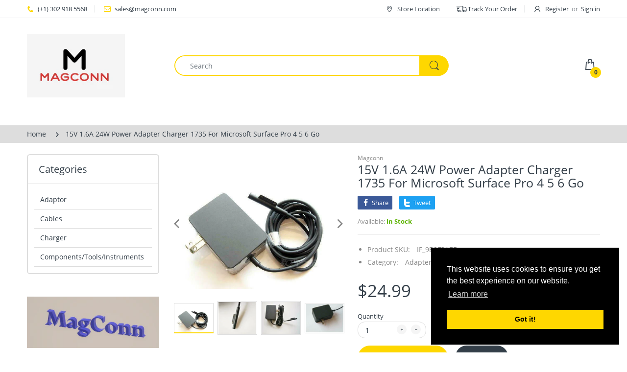

--- FILE ---
content_type: text/html; charset=utf-8
request_url: https://www.magconn.com/products/15v-1-6a-24w-power-adapter-charger-1735-for-microsoft-surface-pro-4-5-6-go
body_size: 29723
content:
<!doctype html>
<html lang="en" class="js">
<head>
  
  
  <meta charset="UTF-8">
  <meta http-equiv="Content-Type" content="text/html; charset=utf-8">
  <meta name="viewport" content="width=device-width, initial-scale=1, minimum-scale=1, maximum-scale=1, user-scalable=0" />
  <meta name='HandheldFriendly' content='True'>
  <meta name='MobileOptimized' content='375'>
  <meta http-equiv="cleartype" content="on">
  <meta name="theme-color" content="#fed700">
  <link rel="canonical" href="https://www.magconn.com/products/15v-1-6a-24w-power-adapter-charger-1735-for-microsoft-surface-pro-4-5-6-go" /><title>15V 1.6A 24W Power Adapter Charger 1735 For Microsoft Surface Pro 4 5 
&ndash; Magconn</title><meta name="description" content="15V 1.6A 24W Power Adapter Charger 1735 For Microsoft Surface Pro 4 5 6 GoInput voltage:100V-240VOutput voltage: 15VOutput current: 1.6A no USB PortAC Plug : US style onlyPower Capacity: 24W Compatibility: ·      Microsoft Surface Pro 4 (all variants) ·      Microsoft Surface Pro 2017 (Pro 5) ·      Microsoft Surface P"><!-- /snippets/social-meta-tags.liquid -->




<meta property="og:site_name" content="Magconn">
<meta property="og:url" content="https://www.magconn.com/products/15v-1-6a-24w-power-adapter-charger-1735-for-microsoft-surface-pro-4-5-6-go">
<meta property="og:title" content="15V 1.6A 24W Power Adapter Charger 1735 For Microsoft Surface Pro 4 5 6 Go">
<meta property="og:type" content="product">
<meta property="og:description" content="15V 1.6A 24W Power Adapter Charger 1735 For Microsoft Surface Pro 4 5 6 GoInput voltage:100V-240VOutput voltage: 15VOutput current: 1.6A no USB PortAC Plug : US style onlyPower Capacity: 24W Compatibility: ·      Microsoft Surface Pro 4 (all variants) ·      Microsoft Surface Pro 2017 (Pro 5) ·      Microsoft Surface P">

  <meta property="og:price:amount" content="24.99">
  <meta property="og:price:currency" content="USD">

<meta property="og:image" content="http://www.magconn.com/cdn/shop/products/184166826864-0_1200x1200.jpg?v=1620986336"><meta property="og:image" content="http://www.magconn.com/cdn/shop/products/184166826864-1_1200x1200.jpg?v=1620986336"><meta property="og:image" content="http://www.magconn.com/cdn/shop/products/184166826864-2_1200x1200.jpg?v=1620986336">
<meta property="og:image:secure_url" content="https://www.magconn.com/cdn/shop/products/184166826864-0_1200x1200.jpg?v=1620986336"><meta property="og:image:secure_url" content="https://www.magconn.com/cdn/shop/products/184166826864-1_1200x1200.jpg?v=1620986336"><meta property="og:image:secure_url" content="https://www.magconn.com/cdn/shop/products/184166826864-2_1200x1200.jpg?v=1620986336">


<meta name="twitter:card" content="summary_large_image">
<meta name="twitter:title" content="15V 1.6A 24W Power Adapter Charger 1735 For Microsoft Surface Pro 4 5 6 Go">
<meta name="twitter:description" content="15V 1.6A 24W Power Adapter Charger 1735 For Microsoft Surface Pro 4 5 6 GoInput voltage:100V-240VOutput voltage: 15VOutput current: 1.6A no USB PortAC Plug : US style onlyPower Capacity: 24W Compatibility: ·      Microsoft Surface Pro 4 (all variants) ·      Microsoft Surface Pro 2017 (Pro 5) ·      Microsoft Surface P">

  <link rel="preconnect dns-prefetch" href="https://cdn.shopify.com">
  <link rel="preconnect dns-prefetch" href="https://v.shopify.com">
  <link rel="preconnect dns-prefetch" href="https://cdn.shopifycloud.com">

  

  <link rel="preload" href="//www.magconn.com/cdn/shop/t/6/assets/header-footer.scss.css?v=110221539769642798161629175079" as="style">
  <link rel="preload" href="//www.magconn.com/cdn/shop/t/6/assets/global.scss.css?v=59148509668983804971674783253" as="style">
  
  <link rel="preload" href="//www.magconn.com/cdn/shop/t/6/assets/styles.scss.css?v=22521069876992336561674783253" as="style">
  
  <link rel="preload" href="//www.magconn.com/cdn/shop/t/6/assets/vendor.css?v=12767594236338578221620180074" as="style">
  <link rel="preload" href="//www.magconn.com/cdn/shop/t/6/assets/arenafont.css?v=138157055709611362071674783253" as="style">
    
  

  <!-- header-css-file  ================================================== -->
  
  <link href="//www.magconn.com/cdn/shop/t/6/assets/vendor.css?v=12767594236338578221620180074" rel="stylesheet" type="text/css" media="all">
  <link href="//www.magconn.com/cdn/shop/t/6/assets/header-footer.scss.css?v=110221539769642798161629175079" rel="stylesheet" type="text/css" media="all">
  <link href="//www.magconn.com/cdn/shop/t/6/assets/global.scss.css?v=59148509668983804971674783253" rel="stylesheet" type="text/css" media="all">
  
  
  <link href="//www.magconn.com/cdn/shop/t/6/assets/styles.scss.css?v=22521069876992336561674783253" rel="stylesheet" type="text/css" media="all">
  

  
    
      
    
  
  
  <link href="//www.magconn.com/cdn/shop/t/6/assets/arenafont.css?v=138157055709611362071674783253" rel="stylesheet" type="text/css" media="all">
  
  
  <script crossorigin="anonymous" async src="//www.magconn.com/cdn/shop/t/6/assets/lazysizes.min.js?v=19944551759608041491620180012"></script>

  
  <script type="text/javascript">
    var customerLogged = ''
    var arn_wl_cp_settings = null;
    var wl_routes = {
                root_url : "\/"
                ,account_url : "\/account"
                ,account_login_url : "https:\/\/shopify.com\/55887200447\/account?locale=en\u0026region_country=US"
                ,account_logout_url : "\/account\/logout"
                ,account_register_url : "https:\/\/shopify.com\/55887200447\/account?locale=en"
                ,account_addresses_url : "\/account\/addresses"
                ,collections_url : "\/collections"
                ,all_products_collection_url : "\/collections\/all"
                ,search_url : "\/search"
                ,cart_url : "\/cart"
                ,cart_add_url : "\/cart\/add"
                ,cart_change_url : "\/cart\/change"
                ,cart_clear_url : "\/cart\/clear"
                ,product_recommendations_url : "\/recommendations\/products"
            }
</script>

  <style type="text/css">
    :root {
      --arn-add-wishlist-icon-color: ;
      --arn-add-wishlist-icon-active-color: ;
      --arn-show-wishlist-icon-color: ;
      --arn-remove-wishlist-icon-color: ;

      --arn-add-compare-icon-color: ;
      --arn-add-compare-icon-active-color: ;
      --arn-show-compare-icon-color: ;
      --arn-remove-compare-icon-color: ;
      --arn-preloader-icon-color: ;
      
      --arn-outstock-color: #ff0000;
      --arn-instock-color: #2D882D;
      --arn-table-heading-bkg: #cecece;
      --arn-table-text-color-1: #000000;
      --arn-table-text-color-2: #ffffff;
      --arn-table-btn-border-color: #000000;
      --arn-table-btn-color: #ffffff;
      --arn-table-btn-active-color: #000000;

      --arn-table-product-heading: "";
      --arn-table-price-heading: "";
      --arn-table-image-heading: "";
      --arn-table-price-heading: "";
      --arn-table-available-heading: "";
      --arn-table-delete-heading: "";

      --bg-sidenav: #fff;
      --link-color: #000;
      --font-size-title: 15px;
      --button-add-bg: #fed700;
      --button-add-cl: #fff;
      --button-add-br: #fed700;
      --button-add-hover-bg: #fed700;
      --button-add-hover-cl: #fff;
      --button-add-hover-br: #fed700;
      --button-remove-bg: #000;
      --button-remove-cl: #fff;
      --button-remove-br: #000;
      --button-remove-hover-bg: #000;
      --button-remove-hover-cl: #fff;
      --button-remove-hover-br: #000;
      --button-border-radius: 20px;
    }
    
</style>
  <svg xmlnsXlink="http://www.w3.org/2000/svg" style="display: none;"">
    <symbol id="arn_icon-add-wishlist" viewBox="">
        <title>add wishlist</title>
        
    </symbol>

    <symbol id="arn_icon-show-wishlist" viewBox="">
        <title>show wishlist</title>
        
    </symbol>

    <symbol id="arn_icon-remove-wishlist" viewBox=""> 
        <title></title>
        
    </symbol>

    <symbol id="arn_icon-add-compare" viewBox="">
        <title>add compare</title>
        
    </symbol>

    <symbol id="arn_icon-show-compare" viewBox="">
        <title>show compare</title>
        
    </symbol>

    <symbol id="arn_icon-remove-compare" viewBox=""> 
        <title></title>
        
    </symbol>
    
    <symbol id="arn_icon-preloader" viewBox=""> 
        <title>preloader</title>
        
    </symbol>
</svg>

  <script>window.performance && window.performance.mark && window.performance.mark('shopify.content_for_header.start');</script><meta id="shopify-digital-wallet" name="shopify-digital-wallet" content="/55887200447/digital_wallets/dialog">
<meta name="shopify-checkout-api-token" content="0714071c0bb7912e5a82bc49f6439b10">
<meta id="in-context-paypal-metadata" data-shop-id="55887200447" data-venmo-supported="true" data-environment="production" data-locale="en_US" data-paypal-v4="true" data-currency="USD">
<link rel="alternate" type="application/json+oembed" href="https://www.magconn.com/products/15v-1-6a-24w-power-adapter-charger-1735-for-microsoft-surface-pro-4-5-6-go.oembed">
<script async="async" src="/checkouts/internal/preloads.js?locale=en-US"></script>
<script id="shopify-features" type="application/json">{"accessToken":"0714071c0bb7912e5a82bc49f6439b10","betas":["rich-media-storefront-analytics"],"domain":"www.magconn.com","predictiveSearch":true,"shopId":55887200447,"locale":"en"}</script>
<script>var Shopify = Shopify || {};
Shopify.shop = "magconn.myshopify.com";
Shopify.locale = "en";
Shopify.currency = {"active":"USD","rate":"1.0"};
Shopify.country = "US";
Shopify.theme = {"name":"Electro - Home 01","id":122745094335,"schema_name":"Electro","schema_version":"7.2","theme_store_id":null,"role":"main"};
Shopify.theme.handle = "null";
Shopify.theme.style = {"id":null,"handle":null};
Shopify.cdnHost = "www.magconn.com/cdn";
Shopify.routes = Shopify.routes || {};
Shopify.routes.root = "/";</script>
<script type="module">!function(o){(o.Shopify=o.Shopify||{}).modules=!0}(window);</script>
<script>!function(o){function n(){var o=[];function n(){o.push(Array.prototype.slice.apply(arguments))}return n.q=o,n}var t=o.Shopify=o.Shopify||{};t.loadFeatures=n(),t.autoloadFeatures=n()}(window);</script>
<script id="shop-js-analytics" type="application/json">{"pageType":"product"}</script>
<script defer="defer" async type="module" src="//www.magconn.com/cdn/shopifycloud/shop-js/modules/v2/client.init-shop-cart-sync_C5BV16lS.en.esm.js"></script>
<script defer="defer" async type="module" src="//www.magconn.com/cdn/shopifycloud/shop-js/modules/v2/chunk.common_CygWptCX.esm.js"></script>
<script type="module">
  await import("//www.magconn.com/cdn/shopifycloud/shop-js/modules/v2/client.init-shop-cart-sync_C5BV16lS.en.esm.js");
await import("//www.magconn.com/cdn/shopifycloud/shop-js/modules/v2/chunk.common_CygWptCX.esm.js");

  window.Shopify.SignInWithShop?.initShopCartSync?.({"fedCMEnabled":true,"windoidEnabled":true});

</script>
<script id="__st">var __st={"a":55887200447,"offset":-28800,"reqid":"76624802-d0cb-4aff-94e4-58f55994c142-1768702963","pageurl":"www.magconn.com\/products\/15v-1-6a-24w-power-adapter-charger-1735-for-microsoft-surface-pro-4-5-6-go","u":"be8d99f7d695","p":"product","rtyp":"product","rid":6687242322111};</script>
<script>window.ShopifyPaypalV4VisibilityTracking = true;</script>
<script id="captcha-bootstrap">!function(){'use strict';const t='contact',e='account',n='new_comment',o=[[t,t],['blogs',n],['comments',n],[t,'customer']],c=[[e,'customer_login'],[e,'guest_login'],[e,'recover_customer_password'],[e,'create_customer']],r=t=>t.map((([t,e])=>`form[action*='/${t}']:not([data-nocaptcha='true']) input[name='form_type'][value='${e}']`)).join(','),a=t=>()=>t?[...document.querySelectorAll(t)].map((t=>t.form)):[];function s(){const t=[...o],e=r(t);return a(e)}const i='password',u='form_key',d=['recaptcha-v3-token','g-recaptcha-response','h-captcha-response',i],f=()=>{try{return window.sessionStorage}catch{return}},m='__shopify_v',_=t=>t.elements[u];function p(t,e,n=!1){try{const o=window.sessionStorage,c=JSON.parse(o.getItem(e)),{data:r}=function(t){const{data:e,action:n}=t;return t[m]||n?{data:e,action:n}:{data:t,action:n}}(c);for(const[e,n]of Object.entries(r))t.elements[e]&&(t.elements[e].value=n);n&&o.removeItem(e)}catch(o){console.error('form repopulation failed',{error:o})}}const l='form_type',E='cptcha';function T(t){t.dataset[E]=!0}const w=window,h=w.document,L='Shopify',v='ce_forms',y='captcha';let A=!1;((t,e)=>{const n=(g='f06e6c50-85a8-45c8-87d0-21a2b65856fe',I='https://cdn.shopify.com/shopifycloud/storefront-forms-hcaptcha/ce_storefront_forms_captcha_hcaptcha.v1.5.2.iife.js',D={infoText:'Protected by hCaptcha',privacyText:'Privacy',termsText:'Terms'},(t,e,n)=>{const o=w[L][v],c=o.bindForm;if(c)return c(t,g,e,D).then(n);var r;o.q.push([[t,g,e,D],n]),r=I,A||(h.body.append(Object.assign(h.createElement('script'),{id:'captcha-provider',async:!0,src:r})),A=!0)});var g,I,D;w[L]=w[L]||{},w[L][v]=w[L][v]||{},w[L][v].q=[],w[L][y]=w[L][y]||{},w[L][y].protect=function(t,e){n(t,void 0,e),T(t)},Object.freeze(w[L][y]),function(t,e,n,w,h,L){const[v,y,A,g]=function(t,e,n){const i=e?o:[],u=t?c:[],d=[...i,...u],f=r(d),m=r(i),_=r(d.filter((([t,e])=>n.includes(e))));return[a(f),a(m),a(_),s()]}(w,h,L),I=t=>{const e=t.target;return e instanceof HTMLFormElement?e:e&&e.form},D=t=>v().includes(t);t.addEventListener('submit',(t=>{const e=I(t);if(!e)return;const n=D(e)&&!e.dataset.hcaptchaBound&&!e.dataset.recaptchaBound,o=_(e),c=g().includes(e)&&(!o||!o.value);(n||c)&&t.preventDefault(),c&&!n&&(function(t){try{if(!f())return;!function(t){const e=f();if(!e)return;const n=_(t);if(!n)return;const o=n.value;o&&e.removeItem(o)}(t);const e=Array.from(Array(32),(()=>Math.random().toString(36)[2])).join('');!function(t,e){_(t)||t.append(Object.assign(document.createElement('input'),{type:'hidden',name:u})),t.elements[u].value=e}(t,e),function(t,e){const n=f();if(!n)return;const o=[...t.querySelectorAll(`input[type='${i}']`)].map((({name:t})=>t)),c=[...d,...o],r={};for(const[a,s]of new FormData(t).entries())c.includes(a)||(r[a]=s);n.setItem(e,JSON.stringify({[m]:1,action:t.action,data:r}))}(t,e)}catch(e){console.error('failed to persist form',e)}}(e),e.submit())}));const S=(t,e)=>{t&&!t.dataset[E]&&(n(t,e.some((e=>e===t))),T(t))};for(const o of['focusin','change'])t.addEventListener(o,(t=>{const e=I(t);D(e)&&S(e,y())}));const B=e.get('form_key'),M=e.get(l),P=B&&M;t.addEventListener('DOMContentLoaded',(()=>{const t=y();if(P)for(const e of t)e.elements[l].value===M&&p(e,B);[...new Set([...A(),...v().filter((t=>'true'===t.dataset.shopifyCaptcha))])].forEach((e=>S(e,t)))}))}(h,new URLSearchParams(w.location.search),n,t,e,['guest_login'])})(!0,!0)}();</script>
<script integrity="sha256-4kQ18oKyAcykRKYeNunJcIwy7WH5gtpwJnB7kiuLZ1E=" data-source-attribution="shopify.loadfeatures" defer="defer" src="//www.magconn.com/cdn/shopifycloud/storefront/assets/storefront/load_feature-a0a9edcb.js" crossorigin="anonymous"></script>
<script data-source-attribution="shopify.dynamic_checkout.dynamic.init">var Shopify=Shopify||{};Shopify.PaymentButton=Shopify.PaymentButton||{isStorefrontPortableWallets:!0,init:function(){window.Shopify.PaymentButton.init=function(){};var t=document.createElement("script");t.src="https://www.magconn.com/cdn/shopifycloud/portable-wallets/latest/portable-wallets.en.js",t.type="module",document.head.appendChild(t)}};
</script>
<script data-source-attribution="shopify.dynamic_checkout.buyer_consent">
  function portableWalletsHideBuyerConsent(e){var t=document.getElementById("shopify-buyer-consent"),n=document.getElementById("shopify-subscription-policy-button");t&&n&&(t.classList.add("hidden"),t.setAttribute("aria-hidden","true"),n.removeEventListener("click",e))}function portableWalletsShowBuyerConsent(e){var t=document.getElementById("shopify-buyer-consent"),n=document.getElementById("shopify-subscription-policy-button");t&&n&&(t.classList.remove("hidden"),t.removeAttribute("aria-hidden"),n.addEventListener("click",e))}window.Shopify?.PaymentButton&&(window.Shopify.PaymentButton.hideBuyerConsent=portableWalletsHideBuyerConsent,window.Shopify.PaymentButton.showBuyerConsent=portableWalletsShowBuyerConsent);
</script>
<script data-source-attribution="shopify.dynamic_checkout.cart.bootstrap">document.addEventListener("DOMContentLoaded",(function(){function t(){return document.querySelector("shopify-accelerated-checkout-cart, shopify-accelerated-checkout")}if(t())Shopify.PaymentButton.init();else{new MutationObserver((function(e,n){t()&&(Shopify.PaymentButton.init(),n.disconnect())})).observe(document.body,{childList:!0,subtree:!0})}}));
</script>
<link id="shopify-accelerated-checkout-styles" rel="stylesheet" media="screen" href="https://www.magconn.com/cdn/shopifycloud/portable-wallets/latest/accelerated-checkout-backwards-compat.css" crossorigin="anonymous">
<style id="shopify-accelerated-checkout-cart">
        #shopify-buyer-consent {
  margin-top: 1em;
  display: inline-block;
  width: 100%;
}

#shopify-buyer-consent.hidden {
  display: none;
}

#shopify-subscription-policy-button {
  background: none;
  border: none;
  padding: 0;
  text-decoration: underline;
  font-size: inherit;
  cursor: pointer;
}

#shopify-subscription-policy-button::before {
  box-shadow: none;
}

      </style>

<script>window.performance && window.performance.mark && window.performance.mark('shopify.content_for_header.end');</script>

  <link href="https://monorail-edge.shopifysvc.com" rel="dns-prefetch">
<script>(function(){if ("sendBeacon" in navigator && "performance" in window) {try {var session_token_from_headers = performance.getEntriesByType('navigation')[0].serverTiming.find(x => x.name == '_s').description;} catch {var session_token_from_headers = undefined;}var session_cookie_matches = document.cookie.match(/_shopify_s=([^;]*)/);var session_token_from_cookie = session_cookie_matches && session_cookie_matches.length === 2 ? session_cookie_matches[1] : "";var session_token = session_token_from_headers || session_token_from_cookie || "";function handle_abandonment_event(e) {var entries = performance.getEntries().filter(function(entry) {return /monorail-edge.shopifysvc.com/.test(entry.name);});if (!window.abandonment_tracked && entries.length === 0) {window.abandonment_tracked = true;var currentMs = Date.now();var navigation_start = performance.timing.navigationStart;var payload = {shop_id: 55887200447,url: window.location.href,navigation_start,duration: currentMs - navigation_start,session_token,page_type: "product"};window.navigator.sendBeacon("https://monorail-edge.shopifysvc.com/v1/produce", JSON.stringify({schema_id: "online_store_buyer_site_abandonment/1.1",payload: payload,metadata: {event_created_at_ms: currentMs,event_sent_at_ms: currentMs}}));}}window.addEventListener('pagehide', handle_abandonment_event);}}());</script>
<script id="web-pixels-manager-setup">(function e(e,d,r,n,o){if(void 0===o&&(o={}),!Boolean(null===(a=null===(i=window.Shopify)||void 0===i?void 0:i.analytics)||void 0===a?void 0:a.replayQueue)){var i,a;window.Shopify=window.Shopify||{};var t=window.Shopify;t.analytics=t.analytics||{};var s=t.analytics;s.replayQueue=[],s.publish=function(e,d,r){return s.replayQueue.push([e,d,r]),!0};try{self.performance.mark("wpm:start")}catch(e){}var l=function(){var e={modern:/Edge?\/(1{2}[4-9]|1[2-9]\d|[2-9]\d{2}|\d{4,})\.\d+(\.\d+|)|Firefox\/(1{2}[4-9]|1[2-9]\d|[2-9]\d{2}|\d{4,})\.\d+(\.\d+|)|Chrom(ium|e)\/(9{2}|\d{3,})\.\d+(\.\d+|)|(Maci|X1{2}).+ Version\/(15\.\d+|(1[6-9]|[2-9]\d|\d{3,})\.\d+)([,.]\d+|)( \(\w+\)|)( Mobile\/\w+|) Safari\/|Chrome.+OPR\/(9{2}|\d{3,})\.\d+\.\d+|(CPU[ +]OS|iPhone[ +]OS|CPU[ +]iPhone|CPU IPhone OS|CPU iPad OS)[ +]+(15[._]\d+|(1[6-9]|[2-9]\d|\d{3,})[._]\d+)([._]\d+|)|Android:?[ /-](13[3-9]|1[4-9]\d|[2-9]\d{2}|\d{4,})(\.\d+|)(\.\d+|)|Android.+Firefox\/(13[5-9]|1[4-9]\d|[2-9]\d{2}|\d{4,})\.\d+(\.\d+|)|Android.+Chrom(ium|e)\/(13[3-9]|1[4-9]\d|[2-9]\d{2}|\d{4,})\.\d+(\.\d+|)|SamsungBrowser\/([2-9]\d|\d{3,})\.\d+/,legacy:/Edge?\/(1[6-9]|[2-9]\d|\d{3,})\.\d+(\.\d+|)|Firefox\/(5[4-9]|[6-9]\d|\d{3,})\.\d+(\.\d+|)|Chrom(ium|e)\/(5[1-9]|[6-9]\d|\d{3,})\.\d+(\.\d+|)([\d.]+$|.*Safari\/(?![\d.]+ Edge\/[\d.]+$))|(Maci|X1{2}).+ Version\/(10\.\d+|(1[1-9]|[2-9]\d|\d{3,})\.\d+)([,.]\d+|)( \(\w+\)|)( Mobile\/\w+|) Safari\/|Chrome.+OPR\/(3[89]|[4-9]\d|\d{3,})\.\d+\.\d+|(CPU[ +]OS|iPhone[ +]OS|CPU[ +]iPhone|CPU IPhone OS|CPU iPad OS)[ +]+(10[._]\d+|(1[1-9]|[2-9]\d|\d{3,})[._]\d+)([._]\d+|)|Android:?[ /-](13[3-9]|1[4-9]\d|[2-9]\d{2}|\d{4,})(\.\d+|)(\.\d+|)|Mobile Safari.+OPR\/([89]\d|\d{3,})\.\d+\.\d+|Android.+Firefox\/(13[5-9]|1[4-9]\d|[2-9]\d{2}|\d{4,})\.\d+(\.\d+|)|Android.+Chrom(ium|e)\/(13[3-9]|1[4-9]\d|[2-9]\d{2}|\d{4,})\.\d+(\.\d+|)|Android.+(UC? ?Browser|UCWEB|U3)[ /]?(15\.([5-9]|\d{2,})|(1[6-9]|[2-9]\d|\d{3,})\.\d+)\.\d+|SamsungBrowser\/(5\.\d+|([6-9]|\d{2,})\.\d+)|Android.+MQ{2}Browser\/(14(\.(9|\d{2,})|)|(1[5-9]|[2-9]\d|\d{3,})(\.\d+|))(\.\d+|)|K[Aa][Ii]OS\/(3\.\d+|([4-9]|\d{2,})\.\d+)(\.\d+|)/},d=e.modern,r=e.legacy,n=navigator.userAgent;return n.match(d)?"modern":n.match(r)?"legacy":"unknown"}(),u="modern"===l?"modern":"legacy",c=(null!=n?n:{modern:"",legacy:""})[u],f=function(e){return[e.baseUrl,"/wpm","/b",e.hashVersion,"modern"===e.buildTarget?"m":"l",".js"].join("")}({baseUrl:d,hashVersion:r,buildTarget:u}),m=function(e){var d=e.version,r=e.bundleTarget,n=e.surface,o=e.pageUrl,i=e.monorailEndpoint;return{emit:function(e){var a=e.status,t=e.errorMsg,s=(new Date).getTime(),l=JSON.stringify({metadata:{event_sent_at_ms:s},events:[{schema_id:"web_pixels_manager_load/3.1",payload:{version:d,bundle_target:r,page_url:o,status:a,surface:n,error_msg:t},metadata:{event_created_at_ms:s}}]});if(!i)return console&&console.warn&&console.warn("[Web Pixels Manager] No Monorail endpoint provided, skipping logging."),!1;try{return self.navigator.sendBeacon.bind(self.navigator)(i,l)}catch(e){}var u=new XMLHttpRequest;try{return u.open("POST",i,!0),u.setRequestHeader("Content-Type","text/plain"),u.send(l),!0}catch(e){return console&&console.warn&&console.warn("[Web Pixels Manager] Got an unhandled error while logging to Monorail."),!1}}}}({version:r,bundleTarget:l,surface:e.surface,pageUrl:self.location.href,monorailEndpoint:e.monorailEndpoint});try{o.browserTarget=l,function(e){var d=e.src,r=e.async,n=void 0===r||r,o=e.onload,i=e.onerror,a=e.sri,t=e.scriptDataAttributes,s=void 0===t?{}:t,l=document.createElement("script"),u=document.querySelector("head"),c=document.querySelector("body");if(l.async=n,l.src=d,a&&(l.integrity=a,l.crossOrigin="anonymous"),s)for(var f in s)if(Object.prototype.hasOwnProperty.call(s,f))try{l.dataset[f]=s[f]}catch(e){}if(o&&l.addEventListener("load",o),i&&l.addEventListener("error",i),u)u.appendChild(l);else{if(!c)throw new Error("Did not find a head or body element to append the script");c.appendChild(l)}}({src:f,async:!0,onload:function(){if(!function(){var e,d;return Boolean(null===(d=null===(e=window.Shopify)||void 0===e?void 0:e.analytics)||void 0===d?void 0:d.initialized)}()){var d=window.webPixelsManager.init(e)||void 0;if(d){var r=window.Shopify.analytics;r.replayQueue.forEach((function(e){var r=e[0],n=e[1],o=e[2];d.publishCustomEvent(r,n,o)})),r.replayQueue=[],r.publish=d.publishCustomEvent,r.visitor=d.visitor,r.initialized=!0}}},onerror:function(){return m.emit({status:"failed",errorMsg:"".concat(f," has failed to load")})},sri:function(e){var d=/^sha384-[A-Za-z0-9+/=]+$/;return"string"==typeof e&&d.test(e)}(c)?c:"",scriptDataAttributes:o}),m.emit({status:"loading"})}catch(e){m.emit({status:"failed",errorMsg:(null==e?void 0:e.message)||"Unknown error"})}}})({shopId: 55887200447,storefrontBaseUrl: "https://www.magconn.com",extensionsBaseUrl: "https://extensions.shopifycdn.com/cdn/shopifycloud/web-pixels-manager",monorailEndpoint: "https://monorail-edge.shopifysvc.com/unstable/produce_batch",surface: "storefront-renderer",enabledBetaFlags: ["2dca8a86"],webPixelsConfigList: [{"id":"shopify-app-pixel","configuration":"{}","eventPayloadVersion":"v1","runtimeContext":"STRICT","scriptVersion":"0450","apiClientId":"shopify-pixel","type":"APP","privacyPurposes":["ANALYTICS","MARKETING"]},{"id":"shopify-custom-pixel","eventPayloadVersion":"v1","runtimeContext":"LAX","scriptVersion":"0450","apiClientId":"shopify-pixel","type":"CUSTOM","privacyPurposes":["ANALYTICS","MARKETING"]}],isMerchantRequest: false,initData: {"shop":{"name":"Magconn","paymentSettings":{"currencyCode":"USD"},"myshopifyDomain":"magconn.myshopify.com","countryCode":"US","storefrontUrl":"https:\/\/www.magconn.com"},"customer":null,"cart":null,"checkout":null,"productVariants":[{"price":{"amount":24.99,"currencyCode":"USD"},"product":{"title":"15V 1.6A 24W Power Adapter Charger 1735 For Microsoft Surface Pro 4 5 6 Go","vendor":"Magconn","id":"6687242322111","untranslatedTitle":"15V 1.6A 24W Power Adapter Charger 1735 For Microsoft Surface Pro 4 5 6 Go","url":"\/products\/15v-1-6a-24w-power-adapter-charger-1735-for-microsoft-surface-pro-4-5-6-go","type":""},"id":"39815010123967","image":{"src":"\/\/www.magconn.com\/cdn\/shop\/products\/184166826864-0.jpg?v=1620986336"},"sku":"IF_9B9F3AED","title":"Default Title","untranslatedTitle":"Default Title"}],"purchasingCompany":null},},"https://www.magconn.com/cdn","fcfee988w5aeb613cpc8e4bc33m6693e112",{"modern":"","legacy":""},{"shopId":"55887200447","storefrontBaseUrl":"https:\/\/www.magconn.com","extensionBaseUrl":"https:\/\/extensions.shopifycdn.com\/cdn\/shopifycloud\/web-pixels-manager","surface":"storefront-renderer","enabledBetaFlags":"[\"2dca8a86\"]","isMerchantRequest":"false","hashVersion":"fcfee988w5aeb613cpc8e4bc33m6693e112","publish":"custom","events":"[[\"page_viewed\",{}],[\"product_viewed\",{\"productVariant\":{\"price\":{\"amount\":24.99,\"currencyCode\":\"USD\"},\"product\":{\"title\":\"15V 1.6A 24W Power Adapter Charger 1735 For Microsoft Surface Pro 4 5 6 Go\",\"vendor\":\"Magconn\",\"id\":\"6687242322111\",\"untranslatedTitle\":\"15V 1.6A 24W Power Adapter Charger 1735 For Microsoft Surface Pro 4 5 6 Go\",\"url\":\"\/products\/15v-1-6a-24w-power-adapter-charger-1735-for-microsoft-surface-pro-4-5-6-go\",\"type\":\"\"},\"id\":\"39815010123967\",\"image\":{\"src\":\"\/\/www.magconn.com\/cdn\/shop\/products\/184166826864-0.jpg?v=1620986336\"},\"sku\":\"IF_9B9F3AED\",\"title\":\"Default Title\",\"untranslatedTitle\":\"Default Title\"}}]]"});</script><script>
  window.ShopifyAnalytics = window.ShopifyAnalytics || {};
  window.ShopifyAnalytics.meta = window.ShopifyAnalytics.meta || {};
  window.ShopifyAnalytics.meta.currency = 'USD';
  var meta = {"product":{"id":6687242322111,"gid":"gid:\/\/shopify\/Product\/6687242322111","vendor":"Magconn","type":"","handle":"15v-1-6a-24w-power-adapter-charger-1735-for-microsoft-surface-pro-4-5-6-go","variants":[{"id":39815010123967,"price":2499,"name":"15V 1.6A 24W Power Adapter Charger 1735 For Microsoft Surface Pro 4 5 6 Go","public_title":null,"sku":"IF_9B9F3AED"}],"remote":false},"page":{"pageType":"product","resourceType":"product","resourceId":6687242322111,"requestId":"76624802-d0cb-4aff-94e4-58f55994c142-1768702963"}};
  for (var attr in meta) {
    window.ShopifyAnalytics.meta[attr] = meta[attr];
  }
</script>
<script class="analytics">
  (function () {
    var customDocumentWrite = function(content) {
      var jquery = null;

      if (window.jQuery) {
        jquery = window.jQuery;
      } else if (window.Checkout && window.Checkout.$) {
        jquery = window.Checkout.$;
      }

      if (jquery) {
        jquery('body').append(content);
      }
    };

    var hasLoggedConversion = function(token) {
      if (token) {
        return document.cookie.indexOf('loggedConversion=' + token) !== -1;
      }
      return false;
    }

    var setCookieIfConversion = function(token) {
      if (token) {
        var twoMonthsFromNow = new Date(Date.now());
        twoMonthsFromNow.setMonth(twoMonthsFromNow.getMonth() + 2);

        document.cookie = 'loggedConversion=' + token + '; expires=' + twoMonthsFromNow;
      }
    }

    var trekkie = window.ShopifyAnalytics.lib = window.trekkie = window.trekkie || [];
    if (trekkie.integrations) {
      return;
    }
    trekkie.methods = [
      'identify',
      'page',
      'ready',
      'track',
      'trackForm',
      'trackLink'
    ];
    trekkie.factory = function(method) {
      return function() {
        var args = Array.prototype.slice.call(arguments);
        args.unshift(method);
        trekkie.push(args);
        return trekkie;
      };
    };
    for (var i = 0; i < trekkie.methods.length; i++) {
      var key = trekkie.methods[i];
      trekkie[key] = trekkie.factory(key);
    }
    trekkie.load = function(config) {
      trekkie.config = config || {};
      trekkie.config.initialDocumentCookie = document.cookie;
      var first = document.getElementsByTagName('script')[0];
      var script = document.createElement('script');
      script.type = 'text/javascript';
      script.onerror = function(e) {
        var scriptFallback = document.createElement('script');
        scriptFallback.type = 'text/javascript';
        scriptFallback.onerror = function(error) {
                var Monorail = {
      produce: function produce(monorailDomain, schemaId, payload) {
        var currentMs = new Date().getTime();
        var event = {
          schema_id: schemaId,
          payload: payload,
          metadata: {
            event_created_at_ms: currentMs,
            event_sent_at_ms: currentMs
          }
        };
        return Monorail.sendRequest("https://" + monorailDomain + "/v1/produce", JSON.stringify(event));
      },
      sendRequest: function sendRequest(endpointUrl, payload) {
        // Try the sendBeacon API
        if (window && window.navigator && typeof window.navigator.sendBeacon === 'function' && typeof window.Blob === 'function' && !Monorail.isIos12()) {
          var blobData = new window.Blob([payload], {
            type: 'text/plain'
          });

          if (window.navigator.sendBeacon(endpointUrl, blobData)) {
            return true;
          } // sendBeacon was not successful

        } // XHR beacon

        var xhr = new XMLHttpRequest();

        try {
          xhr.open('POST', endpointUrl);
          xhr.setRequestHeader('Content-Type', 'text/plain');
          xhr.send(payload);
        } catch (e) {
          console.log(e);
        }

        return false;
      },
      isIos12: function isIos12() {
        return window.navigator.userAgent.lastIndexOf('iPhone; CPU iPhone OS 12_') !== -1 || window.navigator.userAgent.lastIndexOf('iPad; CPU OS 12_') !== -1;
      }
    };
    Monorail.produce('monorail-edge.shopifysvc.com',
      'trekkie_storefront_load_errors/1.1',
      {shop_id: 55887200447,
      theme_id: 122745094335,
      app_name: "storefront",
      context_url: window.location.href,
      source_url: "//www.magconn.com/cdn/s/trekkie.storefront.cd680fe47e6c39ca5d5df5f0a32d569bc48c0f27.min.js"});

        };
        scriptFallback.async = true;
        scriptFallback.src = '//www.magconn.com/cdn/s/trekkie.storefront.cd680fe47e6c39ca5d5df5f0a32d569bc48c0f27.min.js';
        first.parentNode.insertBefore(scriptFallback, first);
      };
      script.async = true;
      script.src = '//www.magconn.com/cdn/s/trekkie.storefront.cd680fe47e6c39ca5d5df5f0a32d569bc48c0f27.min.js';
      first.parentNode.insertBefore(script, first);
    };
    trekkie.load(
      {"Trekkie":{"appName":"storefront","development":false,"defaultAttributes":{"shopId":55887200447,"isMerchantRequest":null,"themeId":122745094335,"themeCityHash":"2892857579365844893","contentLanguage":"en","currency":"USD","eventMetadataId":"481f4242-a2e2-4307-881d-1bb0b11236c0"},"isServerSideCookieWritingEnabled":true,"monorailRegion":"shop_domain","enabledBetaFlags":["65f19447"]},"Session Attribution":{},"S2S":{"facebookCapiEnabled":false,"source":"trekkie-storefront-renderer","apiClientId":580111}}
    );

    var loaded = false;
    trekkie.ready(function() {
      if (loaded) return;
      loaded = true;

      window.ShopifyAnalytics.lib = window.trekkie;

      var originalDocumentWrite = document.write;
      document.write = customDocumentWrite;
      try { window.ShopifyAnalytics.merchantGoogleAnalytics.call(this); } catch(error) {};
      document.write = originalDocumentWrite;

      window.ShopifyAnalytics.lib.page(null,{"pageType":"product","resourceType":"product","resourceId":6687242322111,"requestId":"76624802-d0cb-4aff-94e4-58f55994c142-1768702963","shopifyEmitted":true});

      var match = window.location.pathname.match(/checkouts\/(.+)\/(thank_you|post_purchase)/)
      var token = match? match[1]: undefined;
      if (!hasLoggedConversion(token)) {
        setCookieIfConversion(token);
        window.ShopifyAnalytics.lib.track("Viewed Product",{"currency":"USD","variantId":39815010123967,"productId":6687242322111,"productGid":"gid:\/\/shopify\/Product\/6687242322111","name":"15V 1.6A 24W Power Adapter Charger 1735 For Microsoft Surface Pro 4 5 6 Go","price":"24.99","sku":"IF_9B9F3AED","brand":"Magconn","variant":null,"category":"","nonInteraction":true,"remote":false},undefined,undefined,{"shopifyEmitted":true});
      window.ShopifyAnalytics.lib.track("monorail:\/\/trekkie_storefront_viewed_product\/1.1",{"currency":"USD","variantId":39815010123967,"productId":6687242322111,"productGid":"gid:\/\/shopify\/Product\/6687242322111","name":"15V 1.6A 24W Power Adapter Charger 1735 For Microsoft Surface Pro 4 5 6 Go","price":"24.99","sku":"IF_9B9F3AED","brand":"Magconn","variant":null,"category":"","nonInteraction":true,"remote":false,"referer":"https:\/\/www.magconn.com\/products\/15v-1-6a-24w-power-adapter-charger-1735-for-microsoft-surface-pro-4-5-6-go"});
      }
    });


        var eventsListenerScript = document.createElement('script');
        eventsListenerScript.async = true;
        eventsListenerScript.src = "//www.magconn.com/cdn/shopifycloud/storefront/assets/shop_events_listener-3da45d37.js";
        document.getElementsByTagName('head')[0].appendChild(eventsListenerScript);

})();</script>
<script
  defer
  src="https://www.magconn.com/cdn/shopifycloud/perf-kit/shopify-perf-kit-3.0.4.min.js"
  data-application="storefront-renderer"
  data-shop-id="55887200447"
  data-render-region="gcp-us-central1"
  data-page-type="product"
  data-theme-instance-id="122745094335"
  data-theme-name="Electro"
  data-theme-version="7.2"
  data-monorail-region="shop_domain"
  data-resource-timing-sampling-rate="10"
  data-shs="true"
  data-shs-beacon="true"
  data-shs-export-with-fetch="true"
  data-shs-logs-sample-rate="1"
  data-shs-beacon-endpoint="https://www.magconn.com/api/collect"
></script>
</head>

<body data-rtl="false" class="templateProduct mobile-bar-inside as-none category-mode-false cata-grid-4 lazy-loading-img">

  <script crossorigin="anonymous" src="//www.magconn.com/cdn/shop/t/6/assets/jquery-3.5.min.js?v=15273758115964379371620180008"></script>
  
  

  
  
  <script crossorigin="anonymous" src="//www.magconn.com/cdn/shop/t/6/assets/bootstrap.4x.min.js?v=55775759557517144211620180000" defer></script>
  <script crossorigin="anonymous" src="//www.magconn.com/cdn/shopifycloud/storefront/assets/themes_support/api.jquery-7ab1a3a4.js" defer></script>
  
  <div class="boxed-wrapper mode-color" data-cart-style="dropdown" data-redirect="false" data-ajax-cart="false">
    
    <div class="new-loading"></div>

    

    <script type="text/javascript">
    var _bc_config = {
        "money_format" : '${{amount}}'
    };


    
</script>
    
    
    
    <div id="page-body" class="electro-v-72 breadcrumb-color wide">

      
      
      <div class="header-department">
        
        <div id="shopify-section-header" class="shopify-section"><header data-section-type="header" data-section-id="header" class="header-content" data-headerstyle="1" data-stick="true" data-stickymobile="true">

  <div class="header-container layout-boxed style-1" data-style="1">
    
    

    
          <div class="top-bar multi-store-false border-top-false d-none d-lg-block">
	<div class="container">
		
		
		<div class="table-row">
			


  
    
    
    
    

    
    
    
    

    

    <div class="header-contact-box">
      <ul class="list-inline">

        
          <li class="phone">
            
              <i class="demo-icon icon-phone"></i>

            
            <span>(+1) 302 918 5568</span>
          </li>
        

        
          <li class="email">
            
              <i class="demo-icon icon-mail-1"></i>

            
            <span>sales@magconn.com</span>
          </li>
        

      </ul>
    </div>
  


			<div class="top-bar-right">
  <ul class="list-inline">

    
    
    
    
    
    
    
    
    

    


    
    
      <li class="store-location">
        <a href="/pages/store-location">
          
            <i class="demo-icon icon-electro-marker-icon"></i>

          
          <span>Store Location</span>
        </a>
      </li>
    

    
      <li class="order">
        <a href="/pages/track-your-order">
          
            <i class="demo-icon icon-electro-track-order-icon"></i>

          
          <span>Track Your Order</span>
        </a>
      </li>
    

    

  
    
    
    

    <li class="customer-account">
      
        <a href="https://shopify.com/55887200447/account?locale=en" title="Register">
          
            <i class="demo-icon icon-electro-user-icon"></i>

          
          Register
        </a>
        <span class="customer-or">or</span>
        <a href="https://shopify.com/55887200447/account?locale=en&region_country=US" title="Sign in">Sign in</a>

      

    </li>

  

    



    
    

  </ul>
</div>
		</div>
	</div>
</div>

<div class="header-main">
  <div class="container">
    <div class="table-row">

      <div class="navbar navbar-responsive-menu d-lg-none">
        <div class="responsive-menu">
          <span class="bar"></span>
          <span class="bar"></span>
          <span class="bar"></span>
        </div>
      </div>
      
      <div class="header-logo">
  
  
  
  <a href="/" title="Magconn" class="logo-site logo-site-desktop d-none d-lg-block lazyload waiting">
    
      <img  class="lazyload" data-src="//www.magconn.com/cdn/shop/files/IMG-20210817-WA0008_200x.jpg?v=1629172943"
            
           alt="Magconn"
           style="max-width: 200px;" />
    
  </a>

  
  
  
  
  <a href="/" title="Magconn" class="logo-site logo-site-mobile d-lg-none lazyload waiting">
    
      <img  class="lazyload" data-src="//www.magconn.com/cdn/shop/files/IMG-20210817-WA0008_400x.jpg?v=1629172943"
            
           alt="Magconn"
           style="max-width: 200px;" />
      
  </a>
  
  
</div>
      
  <div class="m-search-icon d-lg-none">
    <i class="demo-icon icon-electro-search-icon"></i>
    <i class="demo-icon icon-cancel-2"></i>
  </div>



  
  
  

  <div class="m-cart-icon cart-target d-lg-none">
    
    <a href="/cart" class="mobile-basket" title="cart">
      
        <i class="demo-icon icon-electro-cart-icon"></i>

      

      <span class="number"><span class="n-item">0</span></span>
    </a>
    
  </div>

      
  <div class="searchbox d-none d-lg-block">

    
    
    

    <form id="search" class="navbar-form search" action="/search" method="get">
      <input type="hidden" name="type" value="product" />
      <input type="hidden" name="options[prefix]" value="last" />
      <input id="bc-product-search" type="text" name="q" class="form-control bc-product-search"  placeholder="Search" autocomplete="off" />

      <button type="submit" class="search-icon">
        <span>

          
            <i class="demo-icon icon-electro-search-icon"></i>

          

        </span>
      </button>
    </form>

    

  </div>

      <div class="header-icons d-none d-lg-block">
  
  
  
  <ul class="list-inline"> 
    
    

    

    

     
      
      
      
    
      <li class="top-cart-holder hover-dropdown">
        <div class="cart-target">

          
            <a href="javascript:void(0)" class="basket dropdown-toggle" title="cart">
              
                <i class="demo-icon icon-electro-cart-icon"></i>

              

              <span class="number"><span class="n-item">0</span></span>
            </a>

            <div class="cart-dd">
              <div id="cart-info">
                <div id="cart-content" class="cart-content">
                  <div class="cart-loading"></div>
                </div>
              </div>
            </div>

          

        </div>
      </li>            
    

  </ul>
</div>

    </div>
  </div>
</div>



        
      
    <!-- Begin Menu Mobile-->
<div class="mobile-version d-lg-none">
  <div class="menu-mobile navbar">   
    
    <div class="mm-wrapper">
      <div class="nav-collapse is-mobile-nav">
        
        <ul class="main-nav mobile-touch-link">
          
            <li class="mobile-layout-bar">




<ul class="m-block-icons list-inline">
    
  
  
    
      
      
      

      <li class="m-customer-account">
        <a href="/account" title="My Account">

          
            <i class="demo-icon icon-electro-user-icon"></i>

          

        </a>
      </li>
    
  
  
  
  
    
  

  
  
</ul></li>
          
          
           
        </ul>   
        
        
<ul class="mobile-contact-bar list-inline">

    
      <li class="contactbar-item">
        <a class="contactbar-item-link" href="tel:(+1) 302 918 5568">
          <i class="demo-icon icon-phone"></i>
          <span>Call</span>
        </a>
      </li>
    

    
      <li class="contactbar-item">
        <a class="contactbar-item-link" href="mailto:sales@magconn.com">
          <i class="demo-icon icon-mail-1"></i>
          <span>Contact</span>
        </a>
      </li>
    

    
      <li class="contactbar-item ci-store-info">
        <a class="contactbar-item-link" href="javascript:;">
          <i class="demo-icon icon-globe-1"></i>
          <span>Store info</span>
        </a>
      </li>
    

    
      <li class="contactbar-item">
        <a class="contactbar-item-link" href="/pages/contact-us">
          <i class="demo-icon icon-electro-marker-icon"></i>
          <span>Directions</span>
        </a>
      </li>
    

  </ul>

  
    <div class="contactbar-info">
      <span class="contactbar-info-close"><i class="demo-icon icon-cancel-2"></i></span>
      <p> - <br> - </p><p> - <br> - </p>
    </div>
  


        
      </div>
    </div>
    
  </div>
</div>
<!-- End Menu Mobile-->

  </div>
  
  
  <div class="searchbox searchbox-mobile">
    <div class="container">

      
      
      

      <form id="search-mobile" class="navbar-form search" action="/search" method="get">
        <input type="hidden" name="type" value="product" />
        <input type="hidden" name="options[prefix]" value="last" />
        <input id="bc-product-mobile-search" type="text" name="q" class="form-control bc-product-search"  placeholder="Search" autocomplete="off" />

        <button type="submit" class="search-icon">
          <span>

            
              <i class="demo-icon icon-electro-search-icon"></i>

            

          </span>
        </button>
      </form>
      
      

    </div>
  </div>

  
</header>

</div>
        
         
      </div>
      
      




      
      <div id="body-content">
        <div id="main-content">
          <div class="main-content">




    <div id="shopify-section-product-template" class="shopify-section">




<div class="wrap-breadcrumb bw-color ">
  <div id="breadcrumb" class="breadcrumb-holder container">

        <ul class="breadcrumb" itemscope itemtype="http://schema.org/BreadcrumbList">
          <li itemprop="itemListElement" itemscope itemtype="http://schema.org/ListItem">
            <a itemprop="item" href="/">
              <span itemprop="name" class="d-none">Magconn</span>Home
              <meta itemprop="position" content="1" /> 
            </a>
          </li>

          

            

          	<li itemprop="itemListElement" itemscope itemtype="http://schema.org/ListItem" class="d-none">
              <a href="/products/15v-1-6a-24w-power-adapter-charger-1735-for-microsoft-surface-pro-4-5-6-go" itemprop="item">
                <span itemprop="name">15V 1.6A 24W Power Adapter Charger 1735 For Microsoft Surface Pro 4 5 6 Go</span>
                <meta itemprop="position" content="2" />
              </a>
            </li>
            <li class="active">15V 1.6A 24W Power Adapter Charger 1735 For Microsoft Surface Pro 4 5 6 Go</li>

          
        </ul>

  </div>
</div>
<div itemscope itemtype="http://schema.org/Product">
  
  
  

    
    
    
    
    
        
        
        
        
        
        
    

  
  <meta itemprop="image" content="https://www.magconn.com/cdn/shop/products/184166826864-0_grande.jpg?v=1620986336">
  <meta itemprop="mpn" content="1735" />
  <span itemprop="name" class="hide">15V 1.6A 24W Power Adapter Charger 1735 For Microsoft Surface Pro 4 5 6 Go</span>
  <meta itemprop="brand" content="Magconn">
  <meta itemprop="sku" content="IF_9B9F3AED">
  <meta itemprop="description" content="

15V 1.6A 24W Power Adapter Charger 1735 For Microsoft Surface Pro 4 5 6 GoInput voltage:100V-24...">
  
  <div itemprop="review" itemscope itemtype="https://schema.org/Review" style="display: none;"> Review:
    <span itemprop="reviewRating" itemscope itemtype="https://schema.org/Rating">
        <span itemprop="ratingValue">5</span> -
    </span>
    <b>"<span itemprop="name">A masterpiece of literature</span>" </b> by
    <span itemprop="author" itemscope itemtype="https://schema.org/Person"><span itemprop="name">John Doe</span></span>, written on
    <meta itemprop="datePublished" content="2020-05-04">May 4, 2006
    <div itemprop="reviewBody">I really enjoyed this book. It captures the essential challenge people face as they try make sense of their lives and grow to adulthood.</div>
    <span itemprop="publisher" itemscope itemtype="https://schema.org/Organization"><meta itemprop="name" content="Washington Times"></span>
  </div>
  
  
  
  
  
  
  
  <div class="container">
    <div class="row">
      
      
        <div class="col-lg-3 d-none d-lg-block left-column-container">
  
  
    
  
    
  
    
        <div class="sb-widget d-none d-lg-block">
  <div class="sb-menu">

    
    <h5 class="sb-title">Categories</h5>

    <ul class="categories-menu">
      
        
        
        
          
            

            
              <li class="">
                
                  <span class="icon lazyload waiting">
                    
                  </span>
                
                <a href="/collections/computers-tablets-networking">Adaptor</a>
              </li>

            

          
            

            
              <li class="">
                
                  <span class="icon lazyload waiting">
                    
                  </span>
                
                <a href="/collections/consumer-electronics">Cables</a>
              </li>

            

          
            

            
              <li class="">
                
                  <span class="icon lazyload waiting">
                    
                  </span>
                
                <a href="/collections/cell-phones-accessories">Charger</a>
              </li>

            

          
            

            
              <li class="">
                
                  <span class="icon lazyload waiting">
                    
                  </span>
                
                <a href="/collections/health-beauty">Components/Tools/Instruments</a>
              </li>

            

          

          <style type="text/css" media="screen">
            .left-column-container .sb-widget .categories-menu > li{
              display: none;
            }
            .left-column-container .sb-widget .categories-menu.all-clear > li.s-open,
            .left-column-container .sb-widget .categories-menu.all-clear > li.active{
              display: block !important;
            }
          </style>

          <script type="text/javascript">
            jQuery(document).ready(function($) {
              var _check_li_active = false;
              jQuery('.left-column-container .sb-widget .categories-menu > li').each(function() {
                if($(this).hasClass('active')){
                  _check_li_active = true;
                  $('.categories-menu').addClass('all-clear');
                  return false;
                }
              });

              if(!_check_li_active){
                $('.categories-menu > li').css( "display", "block" );
              }
            })
          </script>

        

      
    </ul>

  </div>
</div>

      
  
    
        


<div class="sb-widget d-none d-lg-block">
  <div class="sb-banner">

    
      <a href="">
        


  
  
  

  <span class="image-lazysize" style="position:relative;padding-top:39.03133903133903%;">
    <!-- noscript pattern -->
    <noscript>
      <img class="img-lazy " src="//www.magconn.com/cdn/shop/files/MagConn_Logo_330x.png?v=1621087643" alt=""/>
    </noscript>
    
    <img class="lazyload  img-lazy blur-up"
         data-src="//www.magconn.com/cdn/shop/files/MagConn_Logo_{width}x.png?v=1621087643"
         data-widths="[180, 320, 540, 720, 1080, 1366, 1920, 2048] "
         data-aspectratio="2.562043795620438"
         data-sizes="auto"
         data-parent-fit="cover"
         alt=""/>
  </span>




      </a>

    

  </div>
</div>
  
      
  
    
  		





  
      
  
    
  		<div class="sb-widget">
  <div class="sb-service">

    
      

      
        
        
        

        <div class="sb-service-item">
          <ul class="list-si">
            
              <li class="icon">
                <span class="demo-icon icon-electro-track-order-icon"></span>
              </li>
            

            <li class="text">
              <span class="text-1">No Free Delivery</span><br />
              <span class="text-2">Ever</span>
            </li>
          </ul>
        </div>
      

    
      

      
        
        
        

        <div class="sb-service-item">
          <ul class="list-si">
            
              <li class="icon">
                <span class="demo-icon icon-electro-thumb"></span>
              </li>
            

            <li class="text">
              <span class="text-1">Very Positive</span><br />
              <span class="text-2">Feedbacks</span>
            </li>
          </ul>
        </div>
      

    
      

      
        
        
        

        <div class="sb-service-item">
          <ul class="list-si">
            
              <li class="icon">
                <span class="demo-icon icon-electro-return-icon"></span>
              </li>
            

            <li class="text">
              <span class="text-1">No Free Return</span><br />
              <span class="text-2">Ever</span>
            </li>
          </ul>
        </div>
      

    
      

      
        
        
        

        <div class="sb-service-item">
          <ul class="list-si">
            
              <li class="icon">
                <span class="demo-icon icon-electro-payment"></span>
              </li>
            

            <li class="text">
              <span class="text-1">Secure Payment</span><br />
              <span class="text-2">Paypal</span>
            </li>
          </ul>
        </div>
      

    
      

      
        
        
        

        <div class="sb-service-item">
          <ul class="list-si">
            
              <li class="icon">
                <span class="demo-icon icon-electro-brands-icon"></span>
              </li>
            

            <li class="text">
              <span class="text-1">Only the Original</span><br />
              <span class="text-2">Branded Items</span>
            </li>
          </ul>
        </div>
      

    

  </div>
</div>

    
  
  
</div>
      
      
      <div class="col-lg-9 col-md-12">
        <div id="col-main" class="page-product layout-normal">
          <div itemprop="offers" itemscope itemtype="http://schema.org/Offer">
            <meta itemprop="url" content="https://www.magconn.com/products/15v-1-6a-24w-power-adapter-charger-1735-for-microsoft-surface-pro-4-5-6-go" />
            
            
              <link itemprop="availability" href="https://schema.org/InStock" />
            

            <div class="product">
              <div class="product-content-wrapper">
                <div class="row">

                  <div class="col-lg-5 col-md-6 col-sm-6 col-12">
  <div id="product-image" class="product-image">
    <div class="product-image-inner">

      

      <div class="slider-main-image">

        
          
        

        <div id="slide--main" class="slider-for-03">
          
            <div class="slick-item slick-zoom">            
              
                  <a data-thumbnail-id="21030848397503" class="prod-zoom" data-fancybox="gallery" href="//www.magconn.com/cdn/shop/products/184166826864-0_2048x2048.jpg?v=1620986336">
                  <img class="image-zoom" src="//www.magconn.com/cdn/shop/products/184166826864-0_2048x2048.jpg?v=1620986336" alt="15V 1.6A 24W Power Adapter Charger 1735 For Microsoft Surface Pro 4 5 6 Go">
                </a>
                
            </div>
          
            <div class="slick-item slick-zoom">            
              
                  <a data-thumbnail-id="21030848430271" class="prod-zoom" data-fancybox="gallery" href="//www.magconn.com/cdn/shop/products/184166826864-1_2048x2048.jpg?v=1620986336">
                  <img class="image-zoom" src="//www.magconn.com/cdn/shop/products/184166826864-1_2048x2048.jpg?v=1620986336" alt="15V 1.6A 24W Power Adapter Charger 1735 For Microsoft Surface Pro 4 5 6 Go">
                </a>
                
            </div>
          
            <div class="slick-item slick-zoom">            
              
                  <a data-thumbnail-id="21030848463039" class="prod-zoom" data-fancybox="gallery" href="//www.magconn.com/cdn/shop/products/184166826864-2_2048x2048.jpg?v=1620986336">
                  <img class="image-zoom" src="//www.magconn.com/cdn/shop/products/184166826864-2_2048x2048.jpg?v=1620986336" alt="15V 1.6A 24W Power Adapter Charger 1735 For Microsoft Surface Pro 4 5 6 Go">
                </a>
                
            </div>
          
            <div class="slick-item slick-zoom">            
              
                  <a data-thumbnail-id="21030848495807" class="prod-zoom" data-fancybox="gallery" href="//www.magconn.com/cdn/shop/products/184166826864-3_2048x2048.jpg?v=1620986336">
                  <img class="image-zoom" src="//www.magconn.com/cdn/shop/products/184166826864-3_2048x2048.jpg?v=1620986336" alt="15V 1.6A 24W Power Adapter Charger 1735 For Microsoft Surface Pro 4 5 6 Go">
                </a>
                
            </div>
          
            <div class="slick-item slick-zoom">            
              
                  <a data-thumbnail-id="21030848528575" class="prod-zoom" data-fancybox="gallery" href="//www.magconn.com/cdn/shop/products/184166826864-4_2048x2048.jpg?v=1620986336">
                  <img class="image-zoom" src="//www.magconn.com/cdn/shop/products/184166826864-4_2048x2048.jpg?v=1620986336" alt="15V 1.6A 24W Power Adapter Charger 1735 For Microsoft Surface Pro 4 5 6 Go">
                </a>
                
            </div>
          
        </div>

        <div class="slick-btn-03">
          <span class="btn-prev"><i class="demo-icon icon-left-1"></i></span>
          <span class="btn-next"><i class="demo-icon icon-right-1"></i></span>
        </div>  

        
        
        

        

        
      </div>

      <div id="slide--thumbs" class="slider-filter slider-thumbs-03">
                          
        <div class="slick-item" data-thumbnail-id="21030848397503" data-match="none-group">
          
            <img src="//www.magconn.com/cdn/shop/products/184166826864-0_small.jpg?v=1620986336" alt="15V 1.6A 24W Power Adapter Charger 1735 For Microsoft Surface Pro 4 5 6 Go" />
            
        </div>
        
                          
        <div class="slick-item" data-thumbnail-id="21030848430271" data-match="none-group">
          
            <img src="//www.magconn.com/cdn/shop/products/184166826864-1_small.jpg?v=1620986336" alt="15V 1.6A 24W Power Adapter Charger 1735 For Microsoft Surface Pro 4 5 6 Go" />
            
        </div>
        
                          
        <div class="slick-item" data-thumbnail-id="21030848463039" data-match="none-group">
          
            <img src="//www.magconn.com/cdn/shop/products/184166826864-2_small.jpg?v=1620986336" alt="15V 1.6A 24W Power Adapter Charger 1735 For Microsoft Surface Pro 4 5 6 Go" />
            
        </div>
        
                          
        <div class="slick-item" data-thumbnail-id="21030848495807" data-match="none-group">
          
            <img src="//www.magconn.com/cdn/shop/products/184166826864-3_small.jpg?v=1620986336" alt="15V 1.6A 24W Power Adapter Charger 1735 For Microsoft Surface Pro 4 5 6 Go" />
            
        </div>
        
                          
        <div class="slick-item" data-thumbnail-id="21030848528575" data-match="none-group">
          
            <img src="//www.magconn.com/cdn/shop/products/184166826864-4_small.jpg?v=1620986336" alt="15V 1.6A 24W Power Adapter Charger 1735 For Microsoft Surface Pro 4 5 6 Go" />
            
        </div>
        
        
      </div>

      

    </div>
  </div>
</div>

                  <div class="col-lg-7 col-md-6 col-sm-6 col-12">
                    <div id="product-info" class="product-info">
                      <div class="product-info-inner">

                        

                        
                          <div class="product-vendor"><a href="/collections/vendors?q=Magconn" title="Magconn">Magconn</a></div>
                         

                        <h1 itemprop="name" content="15V 1.6A 24W Power Adapter Charger 1735 For Microsoft Surface Pro 4 5 6 Go" class="page-heading">15V 1.6A 24W Power Adapter Charger 1735 For Microsoft Surface Pro 4 5 6 Go</h1>

                         
                        



                        
                          

<div class="share-links social-sharing" data-permalink="https://www.magconn.com/products/15v-1-6a-24w-power-adapter-charger-1735-for-microsoft-surface-pro-4-5-6-go">
  <ul class="list-inline">
    
    
      <li>
        <a class="facebook" target="_blank" rel="noopener" href="//www.facebook.com/sharer.php?u=https://www.magconn.com/products/15v-1-6a-24w-power-adapter-charger-1735-for-microsoft-surface-pro-4-5-6-go" title="Facebook">
          <i class="demo-icon icon-facebook"></i>
          <span>Share</span>
        </a>
      </li>
     
    
    
    <li>
      <a class="twitter" target="_blank" rel="noopener" href="//twitter.com/share?url=https://www.magconn.com/products/15v-1-6a-24w-power-adapter-charger-1735-for-microsoft-surface-pro-4-5-6-go&amp;text=15v-1-6a-24w-power-adapter-charger-1735-for-microsoft-surface-pro-4-5-6-go" title="Twitter">
        <i class="demo-icon icon-twitter"></i>
        <span>Tweet</span>
      </a>
    </li>
      

  </ul>
</div>
                        

                        
  <div id="stock">
    <span>Available:</span>
    <span class="stock">In Stock</span>
  </div>


                        
  
  

  

                        
  
  

  

                        


                        <ul class="product-sku-collection">
  
    <li class="product-code"">
      <span>Product SKU:</span>
      <span id="sku">IF_9B9F3AED</span>
    </li>
  

  
    <li class="category">
      <span>Category:</span>
      
        <a href="/collections/computers-tablets-networking">Adapter,</a>
      
        <a href="/collections/consumer-electronics">Cables</a>
      
    </li>
  
</ul>
                        <meta itemprop="priceCurrency" content="USD" />
<meta itemprop="priceValidUntil" content="2020-11-05" />

<div id="purchase-6687242322111" class="product-price">
  <div class="detail-price" itemprop="price" content="24.99">
    
      <span class="price">$24.99</span>
    
  </div>
</div>
                        
  
  

  



                           

                          
                          

                          <div class="group-cw clearfix">
                            <form method="post" action="/cart/add" id="product_form_6687242322111" accept-charset="UTF-8" class="product-form product-action variants" enctype="multipart/form-data"><input type="hidden" name="form_type" value="product" /><input type="hidden" name="utf8" value="✓" />
                              <div id="product-action-6687242322111"  class="options">

  
  
  

  

  
  
  
  

  <div class="variants-wrapper clearfix"> 
    <select id="product-select-6687242322111" name="id" style="display:none;">
      

      
      <option  selected="selected"  value="39815010123967">Default Title</option>

      

      
    </select>
  </div>

</div>
                              <div class="qty-add-cart">
                                <div class="quantity-product">
  <label>Quantity</label>
  <div class="quantity">
    <input type="number" id="quantity" class="item-quantity" name="quantity" value="1" />
    <span class="qty-inner qty-wrapper">

      <span class="qty-up" title="Increase" data-src="#quantity">
        <i class="demo-icon icon-plus"></i>
      </span>

      <span class="qty-down" title="Decrease" data-src="#quantity">
        <i class="demo-icon icon-minus"></i>
      </span>

    </span>
  </div>
</div>
                                <div class="action-button">
  <button id="add-to-cart" class="add-to-cart btn btn-1" type="button"><span class="demo-icon icon-electro-add-to-cart-icon"></span>Add to cart</button> 
</div>








  <div id="widget-fave-html">
  </div>
  <script type="text/javascript" defer>
    if(typeof sswWidgetFaveInterval == 'undefined'){
      var sswWidgetFaveInterval = setInterval(function(){
        if(typeof userChecked != 'undefined' && userChecked){
          clearInterval(sswWidgetFaveInterval);
          var data = {
            'module': 'feed',
            'name': 'fave',
            'product_id': 6687242322111,
            'variant_id': 39815010123967,
            'first_variant_id': 39815010123967,
            '_sid': sswCookie('hesid'),
            'hash_key': sswCookie('hash_key'),
            'page' : 'product'
          };

          if (sswCookie('mail_id')) {
            data.resource_id = sswCookie('mail_id');
            data.resource_type = 'mail';
          }

          ssw.get(sswProxyUrl + '/lite2/core/widget/index', data, function(response){
            ssw('#widget-fave-html').html(response);
            if(response)
              window._sswFaveNotSync = true;
          });
        }
      }, 300);
    }
  </script>


    


  <div data-shopify="payment-button" class="shopify-payment-button"> <shopify-accelerated-checkout recommended="{&quot;supports_subs&quot;:false,&quot;supports_def_opts&quot;:false,&quot;name&quot;:&quot;paypal&quot;,&quot;wallet_params&quot;:{&quot;shopId&quot;:55887200447,&quot;countryCode&quot;:&quot;US&quot;,&quot;merchantName&quot;:&quot;Magconn&quot;,&quot;phoneRequired&quot;:true,&quot;companyRequired&quot;:false,&quot;shippingType&quot;:&quot;shipping&quot;,&quot;shopifyPaymentsEnabled&quot;:true,&quot;hasManagedSellingPlanState&quot;:null,&quot;requiresBillingAgreement&quot;:false,&quot;merchantId&quot;:&quot;MNHV574PWHS22&quot;,&quot;sdkUrl&quot;:&quot;https://www.paypal.com/sdk/js?components=buttons\u0026commit=false\u0026currency=USD\u0026locale=en_US\u0026client-id=AfUEYT7nO4BwZQERn9Vym5TbHAG08ptiKa9gm8OARBYgoqiAJIjllRjeIMI4g294KAH1JdTnkzubt1fr\u0026merchant-id=MNHV574PWHS22\u0026intent=authorize&quot;}}" fallback="{&quot;supports_subs&quot;:true,&quot;supports_def_opts&quot;:true,&quot;name&quot;:&quot;buy_it_now&quot;,&quot;wallet_params&quot;:{}}" access-token="0714071c0bb7912e5a82bc49f6439b10" buyer-country="US" buyer-locale="en" buyer-currency="USD" variant-params="[{&quot;id&quot;:39815010123967,&quot;requiresShipping&quot;:true}]" shop-id="55887200447" enabled-flags="[&quot;ae0f5bf6&quot;]" > <div class="shopify-payment-button__button" role="button" disabled aria-hidden="true" style="background-color: transparent; border: none"> <div class="shopify-payment-button__skeleton">&nbsp;</div> </div> <div class="shopify-payment-button__more-options shopify-payment-button__skeleton" role="button" disabled aria-hidden="true">&nbsp;</div> </shopify-accelerated-checkout> <small id="shopify-buyer-consent" class="hidden" aria-hidden="true" data-consent-type="subscription"> This item is a recurring or deferred purchase. By continuing, I agree to the <span id="shopify-subscription-policy-button">cancellation policy</span> and authorize you to charge my payment method at the prices, frequency and dates listed on this page until my order is fulfilled or I cancel, if permitted. </small> </div>

                              </div>
                            <input type="hidden" name="product-id" value="6687242322111" /><input type="hidden" name="section-id" value="product-template" /></form>

                            
  
  

  <div class="people-in-cart">
      <div class="img-user">
        <img src="//www.magconn.com/cdn/shop/t/6/assets/in_cart.png?v=160675125674534043661620180007" alt="Image" />
      </div>
      <div class="people-block-text"></div>
  </div>

  <script type="text/javascript">

          function setCookie(cname, cvalue, exdays) {
              var d = new Date();
              d.setTime(d.getTime() + (exdays*24*60*60*1000));
              var expires = "expires="+ d.toUTCString();
              document.cookie = cname + "=" + cvalue + ";" + expires + ";path=/";
          };

          function getCookie(name) {
              var dc = document.cookie;
              var prefix = name + "=";
              var begin = dc.indexOf("; " + prefix);
              if (begin == -1) {
                  begin = dc.indexOf(prefix);
                  if (begin != 0) return null;
              }
              else
              {
                  begin += 2;
                  var end = document.cookie.indexOf(";", begin);
                  if (end == -1) {
                  end = dc.length;
                  }
              }
              return decodeURI(dc.substring(begin + prefix.length, end));
          };

          function checkCookie($name) {
              var popup = getCookie($name);
              if (popup != "") {
                  return popup;
              } else {
                  return false
              }
          };

          // let _current_handle = '6687242322111';
          let cookieincartName = `incart`;
          let _incart = checkCookie(cookieincartName);


          let cookieincartHide = 30/60/60/24;
          let _maxOri = Number('20') || 999;
          let _minOri = 1 || 99;
          let _percent = 0.1;
          let _number_rd = (max,min)=>Math.floor(Math.random() * (max - min) ) + min;

          let _number = _number_rd(_maxOri,_minOri);     

          if (_incart != null) {
              let arrayN =  _incart.toString().split(',');
              let arr_element = parseInt(arrayN.pop());

              let max = Math.round(arr_element+(arr_element*_percent));
              let min = Math.round(arr_element-(arr_element*_percent));

              let _rd = _number_rd(max,min);

              if (_rd > _maxOri) {
                _rd = _maxOri;
              }else if(_rd < _minOri){
                _rd = _minOri;
              }

              $('.people-block-text').html('<span>Other people want this.</span> ' + _rd + ' people have this in their carts right now.');
              arrayN.push(_rd);
              document.cookie = `${cookieincartName}=; Path=/; Expires=Thu, 01 Jan 1970 00:00:01 GMT;`;
              setCookie(cookieincartName, arrayN, cookieincartHide);

          } else{
              $('.people-block-text').html('<span>Other people want this.</span> ' + _number + ' people have this in their carts right now.');
              let _array_number = [];
              _array_number.push(_number);
              document.cookie = `${cookieincartName}=; Path=/; Expires=Thu, 01 Jan 1970 00:00:01 GMT;`;
              setCookie(cookieincartName, _array_number, cookieincartHide);
          };

  </script>

  

                            
                          </div>

                          

                        	
  <div id="pre-order-popup" style="display: none;">
    <form method="post" action="/contact#contact_form" id="contact_form" accept-charset="UTF-8" class="contact-form"><input type="hidden" name="form_type" value="contact" /><input type="hidden" name="utf8" value="✓" />

    <span class="alert-pre-order"></span>

    <div id="pre-order-form">

      <div class="row">
        <div class="form-group col-lg-6 col-md-12">
          <label for="name">Name<span class="req">*</span></label>
          <input required type="text" id="name" class="form-control" value="" name="contact[name]">
        </div>

        <div class="form-group col-lg-6 col-md-12">
          <label for="email">Email<span class="req">*</span></label>
          <input required="" type="email" id="email" class="form-control" value="" name="contact[email]">
        </div>
      </div>

      <div class="row">
        <div class="form-group col-lg-6 col-md-12">
          <label for="phone">Phone</label>
          <input type="text" id="phone" class="form-control" value="" name="contact[phone]">
        </div>

        <div class="form-group col-lg-6 col-md-12">
          <label for="product_name">Product Name<span class="req">*</span></label>
          <input readonly id="product_name" class="form-control" value="15V 1.6A 24W Power Adapter Charger 1735 For Microsoft Surface Pro 4 5 6 Go" name="contact[product_name]" />
        </div>
      </div>

      <div class="form-group">
        <label for="message">Message</label>
        <textarea required="" id="message" class="form-control" name="contact[body]"></textarea>
      </div>

      <div class="form-actions">
        <button type="submit" class="btn btn-1">Send message</button>
      </div>
    </div>

    </form>
  </div>

  <script>
    jQuery(document).ready(function($) {   
      $(".pre-order a").fancybox({
        'autoDimensions': false
        ,'width'		: 650                  
        ,'autoSize' 	: false
      });

      if($('.alert-pre-order').hasClass('success')){
        $('.pre-order-success').removeClass('hide');
      }
    });
  </script>

                        

                      </div>
                    </div>
                  </div>

                </div>
              </div>
            </div>

          </div>
        </div>
        

        
          


<div class="product-simple-tab" style="background-color:#dddddd;">
    
      <div role="tabpanel">
        <ul class="nav nav-tabs" role="tablist">

          
            

              
                  

                    
                      

                      <li class="nav-item"><a class="nav-link active" href="#tabs-description" aria-controls="tabs-description" role="tab" data-toggle="tab">Description</a></li>

                      
                        
                      

                    

                  

                

            

              
                  <li class="nav-item"><a class="nav-link" href="#tabs-page-1527569222167" aria-controls="tabs-page-1527569222167" role="tab" data-toggle="tab">Shipping & Returns</a></li>

              

            

              

            

              

            

              

            

              

            
          

          
        </ul>

        <div class="tab-content">
          
            

              
                  

                    
                      

                      <div role="tabpanel" class="tab-pane show active" id="tabs-description">
                        <font rwr="1" style=""><font rwr="1" style=""></font></font><div id="pastingspan1" style="">
<font rwr="1" style=""><font rwr="1" style=""><span style="padding: 0px; margin: 0px; list-style: none;"></span></font></font><ul class="STYLE45" style="padding: 0px; margin: 0px; list-style: none;">
<font rwr="1" style=""><font rwr="1" style=""><font rwr="1" style="padding: 0px; margin: 0px; list-style: none;"><ul class="STYLE45" style="padding: 0px; margin: 0px; list-style: none;"><font rwr="1" style="padding: 0px; margin: 0px; list-style: none;"><font rwr="1" style="padding: 0px; margin: 0px; list-style: none;"><font rwr="1" style="padding: 0px; margin: 0px; list-style: none;"><font style="padding: 0px; margin: 0px; list-style: none;"><font style="padding: 0px; margin: 0px; list-style: none;" face="Arial" size="2"><b>15V 1.6A 24W Power Adapter Charger 1735 For Microsoft Surface Pro 4 5 6 Go</b></font></font></font></font></font></ul></font></font></font><font rwr="1" size="4" style="font-family: Arial; font-size: large; font-weight: bold; padding: 0px; margin: 0px; list-style: none;"><font rwr="1" size="4" style="padding: 0px; margin: 0px; list-style: none;"><font rwr="1" size="4" style="padding: 0px; margin: 0px; list-style: none;"><font size="3" face="Arial" color="#000000" style="padding: 0px; margin: 0px; list-style: none;"><font size="2" style="padding: 0px; margin: 0px; list-style: none;">Input voltage:100V-240V<br style="padding: 0px; margin: 0px; list-style: none;">Output voltage: 15V<br style="padding: 0px; margin: 0px; list-style: none;">Output current: 1.6A no USB Port<br style="padding: 0px; margin: 0px; list-style: none;">AC Plug : US style only<br style="padding: 0px; margin: 0px; list-style: none;">Power Capacity: 24W</font></font></font></font></font>
</ul>
</div><div id="pastingspan1" style="font-size: 12pt; font-family: Verdana;"><strong><br></strong></div><div id="pastingspan1" style="font-size: 12pt; font-family: Verdana;">
<p class="MsoNormal" style="font-family: Arial; font-size: medium; margin: 3pt 0in; line-height: 12pt;"><b><u><span style="font-size: 14pt; font-family: " times new roman serif>Compatibility:<p></p></span></u></b></p>
<p class="MsoListParagraphCxSpFirst" style="font-family: Arial; font-size: medium; margin: 3pt 0in 3pt 0.5in; text-indent: -0.25in; line-height: 12pt;"><span style="font-size: 14pt; font-family: Symbol;">·<span style="font-variant-numeric: normal; font-variant-east-asian: normal; font-stretch: normal; font-size: 7pt; line-height: normal; font-family: " times new roman>      </span></span><span style="font-size: 14pt; font-family: " times new roman serif>Microsoft Surface Pro 4 (all variants)<p></p></span></p>
<p class="MsoListParagraphCxSpMiddle" style="font-family: Arial; font-size: medium; margin: 3pt 0in 3pt 0.5in; text-indent: -0.25in; line-height: 12pt;"><span style="font-size: 14pt; font-family: Symbol;">·<span style="font-variant-numeric: normal; font-variant-east-asian: normal; font-stretch: normal; font-size: 7pt; line-height: normal; font-family: " times new roman>      </span></span><span style="font-size: 14pt; font-family: " times new roman serif>Microsoft Surface Pro 2017 (Pro 5)<p></p></span></p>
<p class="MsoListParagraphCxSpMiddle" style="font-family: Arial; font-size: medium; margin: 3pt 0in 3pt 0.5in; text-indent: -0.25in; line-height: 12pt;"><span style="font-size: 14pt; font-family: Symbol;">·<span style="font-variant-numeric: normal; font-variant-east-asian: normal; font-stretch: normal; font-size: 7pt; line-height: normal; font-family: " times new roman>      </span></span><span style="font-size: 14pt; font-family: " times new roman serif>Microsoft Surface Pro 6<p></p></span></p>
<p class="MsoListParagraphCxSpMiddle" style="font-family: Arial; font-size: medium; margin: 3pt 0in 3pt 0.5in; text-indent: -0.25in; line-height: 12pt;"><span style="font-size: 14pt; font-family: Symbol;">·<span style="font-variant-numeric: normal; font-variant-east-asian: normal; font-stretch: normal; font-size: 7pt; line-height: normal; font-family: " times new roman>      </span></span><span style="font-size: 14pt; font-family: " times new roman serif>Microsoft Surface Laptop<p></p></span></p>
<p class="MsoListParagraphCxSpMiddle" style="font-family: Arial; font-size: medium; margin: 3pt 0in 3pt 0.5in; text-indent: -0.25in; line-height: 12pt;"><span style="font-size: 14pt; font-family: Symbol;">·<span style="font-variant-numeric: normal; font-variant-east-asian: normal; font-stretch: normal; font-size: 7pt; line-height: normal; font-family: " times new roman>      </span></span><span style="font-size: 14pt; font-family: " times new roman serif>Microsoft Surface Book 1&amp; 2<p></p></span></p>
<p class="MsoNormal" style="font-family: Arial; font-size: medium; margin: 3pt 0in; line-height: 12pt;"></p>
<p class="MsoListParagraphCxSpLast" style="font-family: Arial; font-size: medium; margin: 3pt 0in 3pt 0.5in; text-indent: -0.25in; line-height: 12pt;"><span style="font-size: 14pt; font-family: Symbol;">·<span style="font-variant-numeric: normal; font-variant-east-asian: normal; font-stretch: normal; font-size: 7pt; line-height: normal; font-family: " times new roman>      </span></span><span style="font-size: 14pt; font-family: " times new roman serif>Microsoft Surface Go<p></p></span></p>
<p class="MsoNormal" style="font-family: Arial; font-size: medium; margin: 3pt 0in; line-height: 12pt;"><i><span style="font-size: 14pt; font-family: " times new roman serif color: red> </span></i></p>
<p class="MsoNormal" style="font-family: Arial; font-size: medium; margin: 3pt 0in; line-height: 12pt;"><b><i><u><span style="font-size: 14pt; font-family: " times new roman serif color: red>PS</span></u></i></b><i><span style="font-size: 14pt; font-family: " times new roman serif color: red>: Will not work with SURFACE <u>PRO 3</u></span></i></p>
</div><table align="center" style="font-size: 14pt; font-family: Arial; border-spacing: 0px; width: 1261px;"><tbody><tr><td><div id="ds_div"><font rwr="1" size="4" style="font-family: Arial;"><font rwr="1" size="4"><font rwr="1" size="4"><font rwr="1" size="4"><font rwr="1" size="4"><font rwr="1" size="4"><font rwr="1" size="4"><font rwr="1" size="4"><div><br></div>
<div><br></div></font></font></font></font></font></font></font></font></div></td></tr></tbody></table>
                      </div>

                      
                        
                        
                        

                        
                          <div role="tabpanel" class="tab-pane" id="tabs-1">
                            <font rwr="1" style=""><font rwr="1" style=""></font></font><span id="pastingspan1" style="">
<font rwr="1" style=""><font rwr="1" style=""><span style="padding: 0px; margin: 0px; list-style: none;"></span></font></font><ul class="STYLE45" style="padding: 0px; margin: 0px; list-style: none;">
<font rwr="1" style=""><font rwr="1" style=""><font rwr="1" style="padding: 0px; margin: 0px; list-style: none;"><ul class="STYLE45" style="padding: 0px; margin: 0px; list-style: none;"><font rwr="1" style="padding: 0px; margin: 0px; list-style: none;"><font rwr="1" style="padding: 0px; margin: 0px; list-style: none;"><font rwr="1" style="padding: 0px; margin: 0px; list-style: none;"><font style="padding: 0px; margin: 0px; list-style: none;"><font style="padding: 0px; margin: 0px; list-style: none;" face="Arial" size="2"><b>15V 1.6A 24W Power Adapter Charger 1735 For Microsoft Surface Pro 4 5 6 Go</b></font></font></font></font></font></ul></font></font></font><font rwr="1" size="4" style="font-family: Arial; font-size: large; font-weight: bold; padding: 0px; margin: 0px; list-style: none;"><font rwr="1" size="4" style="padding: 0px; margin: 0px; list-style: none;"><font rwr="1" size="4" style="padding: 0px; margin: 0px; list-style: none;"><font size="3" face="Arial" color="#000000" style="padding: 0px; margin: 0px; list-style: none;"><font size="2" style="padding: 0px; margin: 0px; list-style: none;">Input voltage:100V-240V<br style="padding: 0px; margin: 0px; list-style: none;">Output voltage: 15V<br style="padding: 0px; margin: 0px; list-style: none;">Output current: 1.6A no USB Port<br style="padding: 0px; margin: 0px; list-style: none;">AC Plug : US style only<br style="padding: 0px; margin: 0px; list-style: none;">Power Capacity: 24W</font></font></font></font></font>
</ul>
</span><span id="pastingspan1" style="font-size: 12pt; font-family: Verdana;"><strong><br></strong></span><span id="pastingspan1" style="font-size: 12pt; font-family: Verdana;">
<p class="MsoNormal" style="font-family: Arial; font-size: medium; margin: 3pt 0in; line-height: 12pt;"><b><u><span style="font-size: 14pt; font-family: " times new roman serif>Compatibility:<p></p></span></u></b></p>
<p class="MsoListParagraphCxSpFirst" style="font-family: Arial; font-size: medium; margin: 3pt 0in 3pt 0.5in; text-indent: -0.25in; line-height: 12pt;"><span style="font-size: 14pt; font-family: Symbol;">·<span style="font-variant-numeric: normal; font-variant-east-asian: normal; font-stretch: normal; font-size: 7pt; line-height: normal; font-family: " times new roman>      </span></span><span style="font-size: 14pt; font-family: " times new roman serif>Microsoft Surface Pro 4 (all variants)<p></p></span></p>
<p class="MsoListParagraphCxSpMiddle" style="font-family: Arial; font-size: medium; margin: 3pt 0in 3pt 0.5in; text-indent: -0.25in; line-height: 12pt;"><span style="font-size: 14pt; font-family: Symbol;">·<span style="font-variant-numeric: normal; font-variant-east-asian: normal; font-stretch: normal; font-size: 7pt; line-height: normal; font-family: " times new roman>      </span></span><span style="font-size: 14pt; font-family: " times new roman serif>Microsoft Surface Pro 2017 (Pro 5)<p></p></span></p>
<p class="MsoListParagraphCxSpMiddle" style="font-family: Arial; font-size: medium; margin: 3pt 0in 3pt 0.5in; text-indent: -0.25in; line-height: 12pt;"><span style="font-size: 14pt; font-family: Symbol;">·<span style="font-variant-numeric: normal; font-variant-east-asian: normal; font-stretch: normal; font-size: 7pt; line-height: normal; font-family: " times new roman>      </span></span><span style="font-size: 14pt; font-family: " times new roman serif>Microsoft Surface Pro 6<p></p></span></p>
<p class="MsoListParagraphCxSpMiddle" style="font-family: Arial; font-size: medium; margin: 3pt 0in 3pt 0.5in; text-indent: -0.25in; line-height: 12pt;"><span style="font-size: 14pt; font-family: Symbol;">·<span style="font-variant-numeric: normal; font-variant-east-asian: normal; font-stretch: normal; font-size: 7pt; line-height: normal; font-family: " times new roman>      </span></span><span style="font-size: 14pt; font-family: " times new roman serif>Microsoft Surface Laptop<p></p></span></p>
<p class="MsoListParagraphCxSpMiddle" style="font-family: Arial; font-size: medium; margin: 3pt 0in 3pt 0.5in; text-indent: -0.25in; line-height: 12pt;"><span style="font-size: 14pt; font-family: Symbol;">·<span style="font-variant-numeric: normal; font-variant-east-asian: normal; font-stretch: normal; font-size: 7pt; line-height: normal; font-family: " times new roman>      </span></span><span style="font-size: 14pt; font-family: " times new roman serif>Microsoft Surface Book 1&amp; 2<p></p></span></p>
<p class="MsoNormal" style="font-family: Arial; font-size: medium; margin: 3pt 0in; line-height: 12pt;"></p>
<p class="MsoListParagraphCxSpLast" style="font-family: Arial; font-size: medium; margin: 3pt 0in 3pt 0.5in; text-indent: -0.25in; line-height: 12pt;"><span style="font-size: 14pt; font-family: Symbol;">·<span style="font-variant-numeric: normal; font-variant-east-asian: normal; font-stretch: normal; font-size: 7pt; line-height: normal; font-family: " times new roman>      </span></span><span style="font-size: 14pt; font-family: " times new roman serif>Microsoft Surface Go<p></p></span></p>
<p class="MsoNormal" style="font-family: Arial; font-size: medium; margin: 3pt 0in; line-height: 12pt;"><i><span style="font-size: 14pt; font-family: " times new roman serif color: red> </span></i></p>
<p class="MsoNormal" style="font-family: Arial; font-size: medium; margin: 3pt 0in; line-height: 12pt;"><b><i><u><span style="font-size: 14pt; font-family: " times new roman serif color: red>PS</span></u></i></b><i><span style="font-size: 14pt; font-family: " times new roman serif color: red>: Will not work with SURFACE <u>PRO 3</u></span></i></p>
</span><table align="center" style="font-size: 14pt; font-family: Arial; border-spacing: 0px; width: 1261px;"><tbody><tr><td><span id="ds_div"><font rwr="1" size="4" style="font-family: Arial;"><font rwr="1" size="4"><font rwr="1" size="4"><font rwr="1" size="4"><font rwr="1" size="4"><font rwr="1" size="4"><font rwr="1" size="4"><font rwr="1" size="4"><span><br></span>
<span><br></span></font></font></font></font></font></font></font></font></span></td></tr></tbody></table>
                          </div>
                        
                      

                    

                  

                

            

              
                  <div role="tabpanel" class="tab-pane" id="tabs-page-1527569222167">
                    
                  </div>

              

            

              

            

              

            

              

            

              

            
          

          
          
        </div>
      </div>
  
    <script type="text/javascript">
      jQuery(document).ready(function($) {
        $('.rating-links a').click(function() {
          $('.product-simple-tab ul li a').removeClass('active');
          $('#tab_review_tabbed a').addClass('active');
          $('.product-simple-tab .tab-content .tab-pane').removeClass('show active');
          $('#tab-review').addClass('show active');
          $('#tab_review_tabbed').scrollToMe();
          return false;
        });
      });
    </script>
  
</div>
        

        

        
          <div id="related_item">
  
      <div class="title-wrapper"><h3>Related items</h3></div>
  
      
      
      
      

      
        

        
          <div class="related-items">
            
            
            
            

              
                
                  





<div class="product-wrapper  effect-overlay">

  <div class="product-head">
    <div class="product-image">
      
      
      
        <div class="product-group-vendor-name">
          <div class="product-vendor"><a href="/collections/vendors?q=Magconn" title="Magconn">Magconn</a></div>
          <h5 class="product-name balance-row-1"><a href="/collections/computers-tablets-networking/products/21w-ac-power-adapter-for-amazon-echo-1st-2nd-echo-show-1st-echo-plus-look">21W AC Power Adapter for Amazon Echo (1st & 2nd),Echo Show (1st) Echo Plus,Look</a></h5>

          
          
          






  
  
  
  
  
  
  

  <div class="ssw-widget-avg-rate-listing ssw-stars ssw-stars-large ssw-hide" >
    
    
    
    
    
    
      
        
      
    
    
      <i class="ssw-icon-star-empty"></i>
    
      <i class="ssw-icon-star-empty"></i>
    
      <i class="ssw-icon-star-empty"></i>
    
      <i class="ssw-icon-star-empty"></i>
    
      <i class="ssw-icon-star-empty"></i>
    
    <span class="ssw-review-count"> (0) </span>
  </div>


            
 
        </div>
      

      <div class="featured-img product-ratio-false">
       

        
        
        


  
  
  
    
    <div class="ssw-faveiticon sswfaveicon6702091108543">
      <i data-product-id="6702091108543" data-count="0" class="ssw-icon-heart-o ssw-fave-icon ssw-wishlist-element ssw-not-synch"
         title="Add to wishlist"
         data-params='{"product_id":"6702091108543","event":"fave_button","page":"product_profile"}'></i>
      <span class="faves-count">...</span>
    </div>
  


            
        
        <a href="/collections/computers-tablets-networking/products/21w-ac-power-adapter-for-amazon-echo-1st-2nd-echo-show-1st-echo-plus-look">

          


  
  
  
  
  <span class="image-lazysize"  style="position:relative;padding-top:100.0%;">
    <!-- noscript pattern -->
    <noscript>
      <img class="img-lazy product-ratio-false featured-image front" src="//www.magconn.com/cdn/shop/products/184740700155-0_420x.jpg?v=1621672068" alt="21W AC Power Adapter for Amazon Echo (1st & 2nd),Echo Show (1st) Echo Plus,Look" style="object-fit: unset" />
    </noscript>
    <img class="lazyload featured-image front img-lazy blur-up auto-crop-false"
         data-src="//www.magconn.com/cdn/shop/products/184740700155-0_{width}x.jpg?v=1621672068"
         data-widths="[180, 320, 540, 720, 1080, 1366, 1920, 2048] "
         data-aspectratio="1.0"
         data-expand="auto"
         data-sizes="auto"
         data-parent-fit="cover"
         alt="21W AC Power Adapter for Amazon Echo (1st & 2nd),Echo Show (1st) Echo Plus,Look"
          style="object-fit: unset"
         />
  </span>
  

          

          
        </a>
      </div>
      
      
      

      

    </div>
  </div>

  <div class="product-content">
    <div class="pc-inner">

      
      
      <div class="price-cart-wrapper">
        




<div class="product-price notranslate">
  
    <span class="sold-out">Sold Out</span>
  
</div>

        <div class="product-add-cart mobile-false">
          
          
             
              
                

              

            

          
          
        </div>
        
      </div> 
      
      
      
  <div class="product-button">

      
        <div data-target="#quick-shop-popup" class="quick_shop" data-handle="21w-ac-power-adapter-for-amazon-echo-1st-2nd-echo-show-1st-echo-plus-look" data-toggle="modal" title="View">
          <i class="demo-icon icon-view-1"></i>
          View
        </div>
      

      

  </div>


    </div>
  </div>

</div>


                
              

            

              
                
                  





<div class="product-wrapper  effect-overlay">

  <div class="product-head">
    <div class="product-image">
      
      
      
        <div class="product-group-vendor-name">
          <div class="product-vendor"><a href="/collections/vendors?q=Magconn" title="Magconn">Magconn</a></div>
          <h5 class="product-name balance-row-1"><a href="/collections/computers-tablets-networking/products/24w-ac-power-adapter-ktccj-da-ha24nm130-0ktccj-for-dell-venue-11-8-7-pro-tablet">24W AC Power Adapter KTCCJ DA/HA24NM130 0KTCCJ For Dell Venue 11 8 7 Pro Tablet</a></h5>

          
          
          






  
  
  
  
  
  
  

  <div class="ssw-widget-avg-rate-listing ssw-stars ssw-stars-large ssw-hide" >
    
    
    
    
    
    
      
        
      
    
    
      <i class="ssw-icon-star-empty"></i>
    
      <i class="ssw-icon-star-empty"></i>
    
      <i class="ssw-icon-star-empty"></i>
    
      <i class="ssw-icon-star-empty"></i>
    
      <i class="ssw-icon-star-empty"></i>
    
    <span class="ssw-review-count"> (0) </span>
  </div>


            
 
        </div>
      

      <div class="featured-img product-ratio-false">
       

        
        
        


  
  
  
    
    <div class="ssw-faveiticon sswfaveicon6702147403967">
      <i data-product-id="6702147403967" data-count="0" class="ssw-icon-heart-o ssw-fave-icon ssw-wishlist-element ssw-not-synch"
         title="Add to wishlist"
         data-params='{"product_id":"6702147403967","event":"fave_button","page":"product_profile"}'></i>
      <span class="faves-count">...</span>
    </div>
  


            
        
        <a href="/collections/computers-tablets-networking/products/24w-ac-power-adapter-ktccj-da-ha24nm130-0ktccj-for-dell-venue-11-8-7-pro-tablet">

          


  
  
  
  
  <span class="image-lazysize"  style="position:relative;padding-top:100.0%;">
    <!-- noscript pattern -->
    <noscript>
      <img class="img-lazy product-ratio-false featured-image front" src="//www.magconn.com/cdn/shop/products/184627466532-0_420x.jpg?v=1621676195" alt="24W AC Power Adapter KTCCJ DA/HA24NM130 0KTCCJ For Dell Venue 11 8 7 Pro Tablet" style="object-fit: unset" />
    </noscript>
    <img class="lazyload featured-image front img-lazy blur-up auto-crop-false"
         data-src="//www.magconn.com/cdn/shop/products/184627466532-0_{width}x.jpg?v=1621676195"
         data-widths="[180, 320, 540, 720, 1080, 1366, 1920, 2048] "
         data-aspectratio="1.0"
         data-expand="auto"
         data-sizes="auto"
         data-parent-fit="cover"
         alt="24W AC Power Adapter KTCCJ DA/HA24NM130 0KTCCJ For Dell Venue 11 8 7 Pro Tablet"
          style="object-fit: unset"
         />
  </span>
  

          

          
        </a>
      </div>
      
      
      

      

    </div>
  </div>

  <div class="product-content">
    <div class="pc-inner">

      
      
      <div class="price-cart-wrapper">
        




<div class="product-price notranslate">
  
    <span class="sold-out">Sold Out</span>
  
</div>

        <div class="product-add-cart mobile-false">
          
          
             
              
                

              

            

          
          
        </div>
        
      </div> 
      
      
      
  <div class="product-button">

      
        <div data-target="#quick-shop-popup" class="quick_shop" data-handle="24w-ac-power-adapter-ktccj-da-ha24nm130-0ktccj-for-dell-venue-11-8-7-pro-tablet" data-toggle="modal" title="View">
          <i class="demo-icon icon-view-1"></i>
          View
        </div>
      

      

  </div>


    </div>
  </div>

</div>


                
              

            

              
                
                  





<div class="product-wrapper  effect-overlay">

  <div class="product-head">
    <div class="product-image">
      
      
      
        <div class="product-group-vendor-name">
          <div class="product-vendor"><a href="/collections/vendors?q=Magconn" title="Magconn">Magconn</a></div>
          <h5 class="product-name balance-row-1"><a href="/collections/computers-tablets-networking/products/5v-1-5a-ac-uud12-11-usb-ac-adaptor-for-sony-a7-a7r-a7r-ii-a7s-ii-rx100-rx10-ii">5V 1.5A AC-UUD12/11 USB-AC Adaptor for Sony A7 A7R A7R II A7S II RX100 RX10 II</a></h5>

          
          
          






  
  
  
  
  
  
  

  <div class="ssw-widget-avg-rate-listing ssw-stars ssw-stars-large ssw-hide" >
    
    
    
    
    
    
      
        
      
    
    
      <i class="ssw-icon-star-empty"></i>
    
      <i class="ssw-icon-star-empty"></i>
    
      <i class="ssw-icon-star-empty"></i>
    
      <i class="ssw-icon-star-empty"></i>
    
      <i class="ssw-icon-star-empty"></i>
    
    <span class="ssw-review-count"> (0) </span>
  </div>


            
 
        </div>
      

      <div class="featured-img product-ratio-false">
       

        
        
        


  
  
  
    
    <div class="ssw-faveiticon sswfaveicon6686804443327">
      <i data-product-id="6686804443327" data-count="0" class="ssw-icon-heart-o ssw-fave-icon ssw-wishlist-element ssw-not-synch"
         title="Add to wishlist"
         data-params='{"product_id":"6686804443327","event":"fave_button","page":"product_profile"}'></i>
      <span class="faves-count">...</span>
    </div>
  


            
        
        <a href="/collections/computers-tablets-networking/products/5v-1-5a-ac-uud12-11-usb-ac-adaptor-for-sony-a7-a7r-a7r-ii-a7s-ii-rx100-rx10-ii">

          


  
  
  
  
  <span class="image-lazysize"  style="position:relative;padding-top:94.00000000000001%;">
    <!-- noscript pattern -->
    <noscript>
      <img class="img-lazy product-ratio-false featured-image front" src="//www.magconn.com/cdn/shop/products/184704801120-0_420x.jpg?v=1620971813" alt="5V 1.5A AC-UUD12/11 USB-AC Adaptor for Sony A7 A7R A7R II A7S II RX100 RX10 II" style="object-fit: unset" />
    </noscript>
    <img class="lazyload featured-image front img-lazy blur-up auto-crop-false"
         data-src="//www.magconn.com/cdn/shop/products/184704801120-0_{width}x.jpg?v=1620971813"
         data-widths="[180, 320, 540, 720, 1080, 1366, 1920, 2048] "
         data-aspectratio="1.0638297872340425"
         data-expand="auto"
         data-sizes="auto"
         data-parent-fit="cover"
         alt="5V 1.5A AC-UUD12/11 USB-AC Adaptor for Sony A7 A7R A7R II A7S II RX100 RX10 II"
          style="object-fit: unset"
         />
  </span>
  

          

          
        </a>
      </div>
      
      
      

      

    </div>
  </div>

  <div class="product-content">
    <div class="pc-inner">

      
      
      <div class="price-cart-wrapper">
        




<div class="product-price notranslate">
  
    <span class="sold-out">Sold Out</span>
  
</div>

        <div class="product-add-cart mobile-false">
          
          
             
              
                

              

            

          
          
        </div>
        
      </div> 
      
      
      
  <div class="product-button">

      
        <div data-target="#quick-shop-popup" class="quick_shop" data-handle="5v-1-5a-ac-uud12-11-usb-ac-adaptor-for-sony-a7-a7r-a7r-ii-a7s-ii-rx100-rx10-ii" data-toggle="modal" title="View">
          <i class="demo-icon icon-view-1"></i>
          View
        </div>
      

      

  </div>


    </div>
  </div>

</div>


                
              

            

              
                
                  





<div class="product-wrapper  effect-overlay">

  <div class="product-head">
    <div class="product-image">
      
      
      
        <div class="product-group-vendor-name">
          <div class="product-vendor"><a href="/collections/vendors?q=Magconn" title="Magconn">Magconn</a></div>
          <h5 class="product-name balance-row-1"><a href="/collections/computers-tablets-networking/products/19-00v-3-16a-60w-charger-ac-adapter-power-cord-for-netgear-x8-ac5300-wifi-router">19.00V 3.16A 60W Charger AC Adapter Power Cord For NETGEAR X8 AC5300 Wifi Router</a></h5>

          
          
          






  
  
  
  
  
  
  

  <div class="ssw-widget-avg-rate-listing ssw-stars ssw-stars-large ssw-hide" >
    
    
    
    
    
    
      
        
      
    
    
      <i class="ssw-icon-star-empty"></i>
    
      <i class="ssw-icon-star-empty"></i>
    
      <i class="ssw-icon-star-empty"></i>
    
      <i class="ssw-icon-star-empty"></i>
    
      <i class="ssw-icon-star-empty"></i>
    
    <span class="ssw-review-count"> (0) </span>
  </div>


            
 
        </div>
      

      <div class="featured-img product-ratio-false">
       

        
        
        


  
  
  
    
    <div class="ssw-faveiticon sswfaveicon6687358320831">
      <i data-product-id="6687358320831" data-count="0" class="ssw-icon-heart-o ssw-fave-icon ssw-wishlist-element ssw-not-synch"
         title="Add to wishlist"
         data-params='{"product_id":"6687358320831","event":"fave_button","page":"product_profile"}'></i>
      <span class="faves-count">...</span>
    </div>
  


            
        
        <a href="/collections/computers-tablets-networking/products/19-00v-3-16a-60w-charger-ac-adapter-power-cord-for-netgear-x8-ac5300-wifi-router">

          


  
  
  
  
  <span class="image-lazysize"  style="position:relative;padding-top:100.0%;">
    <!-- noscript pattern -->
    <noscript>
      <img class="img-lazy product-ratio-false featured-image front" src="//www.magconn.com/cdn/shop/products/184592377588-0_420x.jpg?v=1620989747" alt="19.00V 3.16A 60W Charger AC Adapter Power Cord For NETGEAR X8 AC5300 Wifi Router" style="object-fit: unset" />
    </noscript>
    <img class="lazyload featured-image front img-lazy blur-up auto-crop-false"
         data-src="//www.magconn.com/cdn/shop/products/184592377588-0_{width}x.jpg?v=1620989747"
         data-widths="[180, 320, 540, 720, 1080, 1366, 1920, 2048] "
         data-aspectratio="1.0"
         data-expand="auto"
         data-sizes="auto"
         data-parent-fit="cover"
         alt="19.00V 3.16A 60W Charger AC Adapter Power Cord For NETGEAR X8 AC5300 Wifi Router"
          style="object-fit: unset"
         />
  </span>
  

          

          
        </a>
      </div>
      
      
      

      

    </div>
  </div>

  <div class="product-content">
    <div class="pc-inner">

      
      
      <div class="price-cart-wrapper">
        




<div class="product-price notranslate">
  
    <span class="sold-out">Sold Out</span>
  
</div>

        <div class="product-add-cart mobile-false">
          
          
             
              
                

              

            

          
          
        </div>
        
      </div> 
      
      
      
  <div class="product-button">

      
        <div data-target="#quick-shop-popup" class="quick_shop" data-handle="19-00v-3-16a-60w-charger-ac-adapter-power-cord-for-netgear-x8-ac5300-wifi-router" data-toggle="modal" title="View">
          <i class="demo-icon icon-view-1"></i>
          View
        </div>
      

      

  </div>


    </div>
  </div>

</div>


                
              

            

              
                
                  





<div class="product-wrapper  effect-overlay">

  <div class="product-head">
    <div class="product-image">
      
      
      
        <div class="product-group-vendor-name">
          <div class="product-vendor"><a href="/collections/vendors?q=Magconn" title="Magconn">Magconn</a></div>
          <h5 class="product-name balance-row-1"><a href="/collections/computers-tablets-networking/products/21w-ac-power-adapter-for-amazon-2nd-generation-echo-fire-tv-blk-ps73br">21W AC Power Adapter for Amazon 2nd Generation Echo / Fire TV BLK PS73BR</a></h5>

          
          
          






  
  
  
  
  
  
  

  <div class="ssw-widget-avg-rate-listing ssw-stars ssw-stars-large ssw-hide" >
    
    
    
    
    
    
      
        
      
    
    
      <i class="ssw-icon-star-empty"></i>
    
      <i class="ssw-icon-star-empty"></i>
    
      <i class="ssw-icon-star-empty"></i>
    
      <i class="ssw-icon-star-empty"></i>
    
      <i class="ssw-icon-star-empty"></i>
    
    <span class="ssw-review-count"> (0) </span>
  </div>


            
 
        </div>
      

      <div class="featured-img product-ratio-false">
       

        
        
        


  
  
  
    
    <div class="ssw-faveiticon sswfaveicon6702110245055">
      <i data-product-id="6702110245055" data-count="0" class="ssw-icon-heart-o ssw-fave-icon ssw-wishlist-element ssw-not-synch"
         title="Add to wishlist"
         data-params='{"product_id":"6702110245055","event":"fave_button","page":"product_profile"}'></i>
      <span class="faves-count">...</span>
    </div>
  


            
        
        <a href="/collections/computers-tablets-networking/products/21w-ac-power-adapter-for-amazon-2nd-generation-echo-fire-tv-blk-ps73br">

          


  
  
  
  
  <span class="image-lazysize"  style="position:relative;padding-top:100.0%;">
    <!-- noscript pattern -->
    <noscript>
      <img class="img-lazy product-ratio-false featured-image front" src="//www.magconn.com/cdn/shop/products/184740700175-0_420x.jpg?v=1621672960" alt="21W AC Power Adapter for Amazon 2nd Generation Echo / Fire TV BLK PS73BR" style="object-fit: unset" />
    </noscript>
    <img class="lazyload featured-image front img-lazy blur-up auto-crop-false"
         data-src="//www.magconn.com/cdn/shop/products/184740700175-0_{width}x.jpg?v=1621672960"
         data-widths="[180, 320, 540, 720, 1080, 1366, 1920, 2048] "
         data-aspectratio="1.0"
         data-expand="auto"
         data-sizes="auto"
         data-parent-fit="cover"
         alt="21W AC Power Adapter for Amazon 2nd Generation Echo / Fire TV BLK PS73BR"
          style="object-fit: unset"
         />
  </span>
  

          

          
  

  
    
  

  

        </a>
      </div>
      
      
      

      

    </div>
  </div>

  <div class="product-content">
    <div class="pc-inner">

      
      
      <div class="price-cart-wrapper">
        




<div class="product-price notranslate">
  
    
        <span class="price">$13.99</span>
    

  
</div>

        <div class="product-add-cart mobile-false">
          
          
             
              
                
                  <form action="/cart/add" method="post" enctype="multipart/form-data">
                    <a href="javascript:void(0)" class="btn-add-cart add-to-cart" title="Add to cart"><span class="demo-icon icon-electro-add-to-cart-icon"></span><span class="text">Add to cart</span></a>
                    <select class="d-none" name="id">
                      
                        <option value="39866046972095">Default Title</option>
                      
                    </select>
                  </form>
                

              

            

          
          
        </div>
        
      </div> 
      
      
      
  <div class="product-button">

      
        <div data-target="#quick-shop-popup" class="quick_shop" data-handle="21w-ac-power-adapter-for-amazon-2nd-generation-echo-fire-tv-blk-ps73br" data-toggle="modal" title="View">
          <i class="demo-icon icon-view-1"></i>
          View
        </div>
      

      

  </div>


    </div>
  </div>

</div>


                
              

            

              
                
              

            

          </div>
    
          <script>
              //<![CDATA[
              jQuery(document).ready(function($) {
                jQuery(".related-items").on('initialize.owl.carousel initialized.owl.carousel change.owl.carousel changed.owl.carousel', function(e) {
                var current = e.relatedTarget.current()
                var items = $(this).find('.owl-stage').children()
                var add = e.type == 'changed' || e.type == 'initialized'

                items.eq(e.relatedTarget.normalize(current )).toggleClass('current', add)
              }).owlCarousel({
                  nav		: true
                  ,dots 	: false
                  ,items	: 4
                  ,rtl		: jQuery('body').data('rtl')
                  ,margin	: 0
                  ,responsive : {
                      0:{
                         items: 1
                      }
                      ,320:{
                         items: 2
                      }
                      ,768:{
                         items: 4
                      }
                      ,1024:{
                         items: 4
                      }                                                                
                  }
                  ,navText	: ['<span class="button-prev"></span>', '<span class="button-next"></span>']
                });

              })
          </script>
        
    	
      
      

</div>

        
      </div>
      
      

    </div>
  </div>
  
</div>



<script type="text/javascript">
  
  	jQuery(document).ready(function($) {
      AT_Main.stickAddToCart();
      AT_Main.deadLine_time();
      AT_Main.delivery_time();
      AT_Main.scrollToReview(); 
    });

	// initialize multi selector for product
	$(window).on('load', function () {
        setTimeout(function(){
          AT_Main.scareWidth();
        }, 1000);
      
        $(".qty-inner .qty-up").on("click", function() {
			var oldValue = $("#quantity").val(),
				newVal = 1;
				newVal = parseInt(oldValue) + 1;
				$("#quantity").val(newVal);
		});
		
		$(".qty-inner .qty-down").on("click", function() {
			var oldValue = $("#quantity").val();
			if (oldValue > 1) {
				newVal = 1;
				newVal = parseInt(oldValue) - 1;
				$("#quantity").val(newVal);
			}
		});

		/* selectCallback */
		var selectOptionsCallback = function(variant, selector) {
			if (variant) {
				var form = jQuery('#' + selector.domIdPrefix).closest('form');
				for (var i=0,length=variant.options.length; i<length; i++) {
					var radioButton = form.find('.swatch[data-option-index="' + i + '"] :radio[value="' + variant.options[i] +'"]');
					if (radioButton.length) {
						radioButton.get(0).checked = true;
					}
				}
			}
          
			var add_to_cart = '#add-to-cart';
			var $price = '#purchase-' + selector.product.id.toString() + ' .detail-price';
			if (variant && variant.available) {
              
              	jQuery("#stock").html('<span>Available:</span><span class="stock"> In Stock</span>');

                // Update variant image
				if (variant.featured_image) { 
                  var originalImage = jQuery(".slider-for-03 .slick-current .image-zoom");
                  var newImage = variant.featured_image;
                  var element = originalImage[0];
                  var groupImage  = String(variant.featured_image.alt);  
                  
                  AT_Main.productPage_variantFilter(groupImage == 'null' ? 'none-group' : groupImage);
                 
				  Shopify.Image.switchImage(newImage, element, function (newImageSizedSrc, newImage, element) {
					jQuery('.slider-thumbs-03 img').each(function() {
					  var grandSize = jQuery(this).attr('src');
					  grandSize = grandSize.replace('small','2048x2048');
					  if (grandSize == newImageSizedSrc) {
						jQuery(this).parent().trigger('click');  
                        
                        let w_thumb = jQuery('.slider-thumbs-03').outerWidth()
                        ,w_track = jQuery('.slider-thumbs-03 .slick-track').outerWidth();
                        if ((w_track <= w_thumb || AT_Main.getWidthBrowser() < 768)) {
                          jQuery('.slider-thumbs-03 .slick-track').addClass('no-translate3d');
                        }else{
                          jQuery('.slider-thumbs-03 .slick-track').removeClass('no-translate3d');
                        }
						return false;
					  }
					});
				  });   
				}

				// selected a valid variant
				$(add_to_cart).removeClass('disabled').removeAttr('disabled').html('<span class="demo-icon icon-electro-add-to-cart-icon"></span>Add to cart'); // remove unavailable class from add-to-cart button, and re-enable button

				if(variant.compare_at_price == null){
					$($price).html('<span class="price">'+Shopify.formatMoney(variant.price, '${{amount}}')+'</span>');
                    
                    
                      jQuery("#product__label").html('').hide();
                    
				}
			  
				else {
					$($price).html('<span class="price-sale">'+Shopify.formatMoney(variant.price, '${{amount}}') + '</span>' + '<del class="price-compare">' + Shopify.formatMoney(variant.compare_at_price, '${{amount}}') + '</del>');
                                                                                       
                    
                    	
	                    	var _discount_price = variant.compare_at_price - variant.price;
	              			var _percent = Math.round((_discount_price * 100) / variant.compare_at_price);
	                      jQuery("#product__label").html('<span class="label-sale type-number"><span class="sale-text">-' + _percent + '<sup>%</sup></span>').show();
	                    
                    
				}
                                                 
                
                	$('.pre-order').addClass('hide');
                	$('.shopify-payment-button').removeClass('hide');
                
                            
                /* Update currency */
                
			} 
			else {
                jQuery("#stock").html('<span>Available:</span><span class="stock"> Out of Stock</span>');
				$(add_to_cart).addClass('disabled').attr('disabled', 'disabled'); // set add-to-cart button to unavailable class and disable button
				var message = variant ? "Sold Out" : "Out of Stock";
				$(add_to_cart).html(message);
                
                
                	$('.pre-order').removeClass('hide');
                	$('.shopify-payment-button').addClass('hide');
                
			}
                
            
				if (variant && variant.sku ) { jQuery("#sku").html(variant.sku).parent().show(); }
				else{jQuery("#sku").parent().hide(); }
			
		};

        
            new Shopify.OptionSelectors("product-select-6687242322111", { product: {"id":6687242322111,"title":"15V 1.6A 24W Power Adapter Charger 1735 For Microsoft Surface Pro 4 5 6 Go","handle":"15v-1-6a-24w-power-adapter-charger-1735-for-microsoft-surface-pro-4-5-6-go","description":"\u003cfont rwr=\"1\" style=\"\"\u003e\u003cfont rwr=\"1\" style=\"\"\u003e\u003c\/font\u003e\u003c\/font\u003e\u003cdiv id=\"pastingspan1\" style=\"\"\u003e\n\u003cfont rwr=\"1\" style=\"\"\u003e\u003cfont rwr=\"1\" style=\"\"\u003e\u003cspan style=\"padding: 0px; margin: 0px; list-style: none;\"\u003e\u003c\/span\u003e\u003c\/font\u003e\u003c\/font\u003e\u003cul class=\"STYLE45\" style=\"padding: 0px; margin: 0px; list-style: none;\"\u003e\n\u003cfont rwr=\"1\" style=\"\"\u003e\u003cfont rwr=\"1\" style=\"\"\u003e\u003cfont rwr=\"1\" style=\"padding: 0px; margin: 0px; list-style: none;\"\u003e\u003cul class=\"STYLE45\" style=\"padding: 0px; margin: 0px; list-style: none;\"\u003e\u003cfont rwr=\"1\" style=\"padding: 0px; margin: 0px; list-style: none;\"\u003e\u003cfont rwr=\"1\" style=\"padding: 0px; margin: 0px; list-style: none;\"\u003e\u003cfont rwr=\"1\" style=\"padding: 0px; margin: 0px; list-style: none;\"\u003e\u003cfont style=\"padding: 0px; margin: 0px; list-style: none;\"\u003e\u003cfont style=\"padding: 0px; margin: 0px; list-style: none;\" face=\"Arial\" size=\"2\"\u003e\u003cb\u003e15V 1.6A 24W Power Adapter Charger 1735 For Microsoft Surface Pro 4 5 6 Go\u003c\/b\u003e\u003c\/font\u003e\u003c\/font\u003e\u003c\/font\u003e\u003c\/font\u003e\u003c\/font\u003e\u003c\/ul\u003e\u003c\/font\u003e\u003c\/font\u003e\u003c\/font\u003e\u003cfont rwr=\"1\" size=\"4\" style=\"font-family: Arial; font-size: large; font-weight: bold; padding: 0px; margin: 0px; list-style: none;\"\u003e\u003cfont rwr=\"1\" size=\"4\" style=\"padding: 0px; margin: 0px; list-style: none;\"\u003e\u003cfont rwr=\"1\" size=\"4\" style=\"padding: 0px; margin: 0px; list-style: none;\"\u003e\u003cfont size=\"3\" face=\"Arial\" color=\"#000000\" style=\"padding: 0px; margin: 0px; list-style: none;\"\u003e\u003cfont size=\"2\" style=\"padding: 0px; margin: 0px; list-style: none;\"\u003eInput voltage:100V-240V\u003cbr style=\"padding: 0px; margin: 0px; list-style: none;\"\u003eOutput voltage: 15V\u003cbr style=\"padding: 0px; margin: 0px; list-style: none;\"\u003eOutput current: 1.6A no USB Port\u003cbr style=\"padding: 0px; margin: 0px; list-style: none;\"\u003eAC Plug : US style only\u003cbr style=\"padding: 0px; margin: 0px; list-style: none;\"\u003ePower Capacity: 24W\u003c\/font\u003e\u003c\/font\u003e\u003c\/font\u003e\u003c\/font\u003e\u003c\/font\u003e\n\u003c\/ul\u003e\n\u003c\/div\u003e\u003cdiv id=\"pastingspan1\" style=\"font-size: 12pt; font-family: Verdana;\"\u003e\u003cstrong\u003e\u003cbr\u003e\u003c\/strong\u003e\u003c\/div\u003e\u003cdiv id=\"pastingspan1\" style=\"font-size: 12pt; font-family: Verdana;\"\u003e\n\u003cp class=\"MsoNormal\" style=\"font-family: Arial; font-size: medium; margin: 3pt 0in; line-height: 12pt;\"\u003e\u003cb\u003e\u003cu\u003e\u003cspan style=\"font-size: 14pt; font-family: \" times new roman serif\u003eCompatibility:\u003cp\u003e\u003c\/p\u003e\u003c\/span\u003e\u003c\/u\u003e\u003c\/b\u003e\u003c\/p\u003e\n\u003cp class=\"MsoListParagraphCxSpFirst\" style=\"font-family: Arial; font-size: medium; margin: 3pt 0in 3pt 0.5in; text-indent: -0.25in; line-height: 12pt;\"\u003e\u003cspan style=\"font-size: 14pt; font-family: Symbol;\"\u003e·\u003cspan style=\"font-variant-numeric: normal; font-variant-east-asian: normal; font-stretch: normal; font-size: 7pt; line-height: normal; font-family: \" times new roman\u003e      \u003c\/span\u003e\u003c\/span\u003e\u003cspan style=\"font-size: 14pt; font-family: \" times new roman serif\u003eMicrosoft Surface Pro 4 (all variants)\u003cp\u003e\u003c\/p\u003e\u003c\/span\u003e\u003c\/p\u003e\n\u003cp class=\"MsoListParagraphCxSpMiddle\" style=\"font-family: Arial; font-size: medium; margin: 3pt 0in 3pt 0.5in; text-indent: -0.25in; line-height: 12pt;\"\u003e\u003cspan style=\"font-size: 14pt; font-family: Symbol;\"\u003e·\u003cspan style=\"font-variant-numeric: normal; font-variant-east-asian: normal; font-stretch: normal; font-size: 7pt; line-height: normal; font-family: \" times new roman\u003e      \u003c\/span\u003e\u003c\/span\u003e\u003cspan style=\"font-size: 14pt; font-family: \" times new roman serif\u003eMicrosoft Surface Pro 2017 (Pro 5)\u003cp\u003e\u003c\/p\u003e\u003c\/span\u003e\u003c\/p\u003e\n\u003cp class=\"MsoListParagraphCxSpMiddle\" style=\"font-family: Arial; font-size: medium; margin: 3pt 0in 3pt 0.5in; text-indent: -0.25in; line-height: 12pt;\"\u003e\u003cspan style=\"font-size: 14pt; font-family: Symbol;\"\u003e·\u003cspan style=\"font-variant-numeric: normal; font-variant-east-asian: normal; font-stretch: normal; font-size: 7pt; line-height: normal; font-family: \" times new roman\u003e      \u003c\/span\u003e\u003c\/span\u003e\u003cspan style=\"font-size: 14pt; font-family: \" times new roman serif\u003eMicrosoft Surface Pro 6\u003cp\u003e\u003c\/p\u003e\u003c\/span\u003e\u003c\/p\u003e\n\u003cp class=\"MsoListParagraphCxSpMiddle\" style=\"font-family: Arial; font-size: medium; margin: 3pt 0in 3pt 0.5in; text-indent: -0.25in; line-height: 12pt;\"\u003e\u003cspan style=\"font-size: 14pt; font-family: Symbol;\"\u003e·\u003cspan style=\"font-variant-numeric: normal; font-variant-east-asian: normal; font-stretch: normal; font-size: 7pt; line-height: normal; font-family: \" times new roman\u003e      \u003c\/span\u003e\u003c\/span\u003e\u003cspan style=\"font-size: 14pt; font-family: \" times new roman serif\u003eMicrosoft Surface Laptop\u003cp\u003e\u003c\/p\u003e\u003c\/span\u003e\u003c\/p\u003e\n\u003cp class=\"MsoListParagraphCxSpMiddle\" style=\"font-family: Arial; font-size: medium; margin: 3pt 0in 3pt 0.5in; text-indent: -0.25in; line-height: 12pt;\"\u003e\u003cspan style=\"font-size: 14pt; font-family: Symbol;\"\u003e·\u003cspan style=\"font-variant-numeric: normal; font-variant-east-asian: normal; font-stretch: normal; font-size: 7pt; line-height: normal; font-family: \" times new roman\u003e      \u003c\/span\u003e\u003c\/span\u003e\u003cspan style=\"font-size: 14pt; font-family: \" times new roman serif\u003eMicrosoft Surface Book 1\u0026amp; 2\u003cp\u003e\u003c\/p\u003e\u003c\/span\u003e\u003c\/p\u003e\n\u003cp class=\"MsoNormal\" style=\"font-family: Arial; font-size: medium; margin: 3pt 0in; line-height: 12pt;\"\u003e\u003c\/p\u003e\n\u003cp class=\"MsoListParagraphCxSpLast\" style=\"font-family: Arial; font-size: medium; margin: 3pt 0in 3pt 0.5in; text-indent: -0.25in; line-height: 12pt;\"\u003e\u003cspan style=\"font-size: 14pt; font-family: Symbol;\"\u003e·\u003cspan style=\"font-variant-numeric: normal; font-variant-east-asian: normal; font-stretch: normal; font-size: 7pt; line-height: normal; font-family: \" times new roman\u003e      \u003c\/span\u003e\u003c\/span\u003e\u003cspan style=\"font-size: 14pt; font-family: \" times new roman serif\u003eMicrosoft Surface Go\u003cp\u003e\u003c\/p\u003e\u003c\/span\u003e\u003c\/p\u003e\n\u003cp class=\"MsoNormal\" style=\"font-family: Arial; font-size: medium; margin: 3pt 0in; line-height: 12pt;\"\u003e\u003ci\u003e\u003cspan style=\"font-size: 14pt; font-family: \" times new roman serif color: red\u003e \u003c\/span\u003e\u003c\/i\u003e\u003c\/p\u003e\n\u003cp class=\"MsoNormal\" style=\"font-family: Arial; font-size: medium; margin: 3pt 0in; line-height: 12pt;\"\u003e\u003cb\u003e\u003ci\u003e\u003cu\u003e\u003cspan style=\"font-size: 14pt; font-family: \" times new roman serif color: red\u003ePS\u003c\/span\u003e\u003c\/u\u003e\u003c\/i\u003e\u003c\/b\u003e\u003ci\u003e\u003cspan style=\"font-size: 14pt; font-family: \" times new roman serif color: red\u003e: Will not work with SURFACE \u003cu\u003ePRO 3\u003c\/u\u003e\u003c\/span\u003e\u003c\/i\u003e\u003c\/p\u003e\n\u003c\/div\u003e\u003ctable align=\"center\" style=\"font-size: 14pt; font-family: Arial; border-spacing: 0px; width: 1261px;\"\u003e\u003ctbody\u003e\u003ctr\u003e\u003ctd\u003e\u003cdiv id=\"ds_div\"\u003e\u003cfont rwr=\"1\" size=\"4\" style=\"font-family: Arial;\"\u003e\u003cfont rwr=\"1\" size=\"4\"\u003e\u003cfont rwr=\"1\" size=\"4\"\u003e\u003cfont rwr=\"1\" size=\"4\"\u003e\u003cfont rwr=\"1\" size=\"4\"\u003e\u003cfont rwr=\"1\" size=\"4\"\u003e\u003cfont rwr=\"1\" size=\"4\"\u003e\u003cfont rwr=\"1\" size=\"4\"\u003e\u003cdiv\u003e\u003cbr\u003e\u003c\/div\u003e\n\u003cdiv\u003e\u003cbr\u003e\u003c\/div\u003e\u003c\/font\u003e\u003c\/font\u003e\u003c\/font\u003e\u003c\/font\u003e\u003c\/font\u003e\u003c\/font\u003e\u003c\/font\u003e\u003c\/font\u003e\u003c\/div\u003e\u003c\/td\u003e\u003c\/tr\u003e\u003c\/tbody\u003e\u003c\/table\u003e","published_at":"2021-05-22T02:36:21-07:00","created_at":"2021-05-14T02:58:56-07:00","vendor":"Magconn","type":"","tags":["Adaptor","charger"],"price":2499,"price_min":2499,"price_max":2499,"available":true,"price_varies":false,"compare_at_price":null,"compare_at_price_min":0,"compare_at_price_max":0,"compare_at_price_varies":false,"variants":[{"id":39815010123967,"title":"Default Title","option1":"Default Title","option2":null,"option3":null,"sku":"IF_9B9F3AED","requires_shipping":true,"taxable":true,"featured_image":null,"available":true,"name":"15V 1.6A 24W Power Adapter Charger 1735 For Microsoft Surface Pro 4 5 6 Go","public_title":null,"options":["Default Title"],"price":2499,"weight":0,"compare_at_price":null,"inventory_management":"shopify","barcode":"1735","requires_selling_plan":false,"selling_plan_allocations":[]}],"images":["\/\/www.magconn.com\/cdn\/shop\/products\/184166826864-0.jpg?v=1620986336","\/\/www.magconn.com\/cdn\/shop\/products\/184166826864-1.jpg?v=1620986336","\/\/www.magconn.com\/cdn\/shop\/products\/184166826864-2.jpg?v=1620986336","\/\/www.magconn.com\/cdn\/shop\/products\/184166826864-3.jpg?v=1620986336","\/\/www.magconn.com\/cdn\/shop\/products\/184166826864-4.jpg?v=1620986336"],"featured_image":"\/\/www.magconn.com\/cdn\/shop\/products\/184166826864-0.jpg?v=1620986336","options":["Title"],"media":[{"alt":null,"id":21030848397503,"position":1,"preview_image":{"aspect_ratio":1.333,"height":480,"width":640,"src":"\/\/www.magconn.com\/cdn\/shop\/products\/184166826864-0.jpg?v=1620986336"},"aspect_ratio":1.333,"height":480,"media_type":"image","src":"\/\/www.magconn.com\/cdn\/shop\/products\/184166826864-0.jpg?v=1620986336","width":640},{"alt":null,"id":21030848430271,"position":2,"preview_image":{"aspect_ratio":1.182,"height":677,"width":800,"src":"\/\/www.magconn.com\/cdn\/shop\/products\/184166826864-1.jpg?v=1620986336"},"aspect_ratio":1.182,"height":677,"media_type":"image","src":"\/\/www.magconn.com\/cdn\/shop\/products\/184166826864-1.jpg?v=1620986336","width":800},{"alt":null,"id":21030848463039,"position":3,"preview_image":{"aspect_ratio":1.19,"height":672,"width":800,"src":"\/\/www.magconn.com\/cdn\/shop\/products\/184166826864-2.jpg?v=1620986336"},"aspect_ratio":1.19,"height":672,"media_type":"image","src":"\/\/www.magconn.com\/cdn\/shop\/products\/184166826864-2.jpg?v=1620986336","width":800},{"alt":null,"id":21030848495807,"position":4,"preview_image":{"aspect_ratio":1.333,"height":600,"width":800,"src":"\/\/www.magconn.com\/cdn\/shop\/products\/184166826864-3.jpg?v=1620986336"},"aspect_ratio":1.333,"height":600,"media_type":"image","src":"\/\/www.magconn.com\/cdn\/shop\/products\/184166826864-3.jpg?v=1620986336","width":800},{"alt":null,"id":21030848528575,"position":5,"preview_image":{"aspect_ratio":1.333,"height":480,"width":640,"src":"\/\/www.magconn.com\/cdn\/shop\/products\/184166826864-4.jpg?v=1620986336"},"aspect_ratio":1.333,"height":480,"media_type":"image","src":"\/\/www.magconn.com\/cdn\/shop\/products\/184166826864-4.jpg?v=1620986336","width":640}],"requires_selling_plan":false,"selling_plan_groups":[],"content":"\u003cfont rwr=\"1\" style=\"\"\u003e\u003cfont rwr=\"1\" style=\"\"\u003e\u003c\/font\u003e\u003c\/font\u003e\u003cdiv id=\"pastingspan1\" style=\"\"\u003e\n\u003cfont rwr=\"1\" style=\"\"\u003e\u003cfont rwr=\"1\" style=\"\"\u003e\u003cspan style=\"padding: 0px; margin: 0px; list-style: none;\"\u003e\u003c\/span\u003e\u003c\/font\u003e\u003c\/font\u003e\u003cul class=\"STYLE45\" style=\"padding: 0px; margin: 0px; list-style: none;\"\u003e\n\u003cfont rwr=\"1\" style=\"\"\u003e\u003cfont rwr=\"1\" style=\"\"\u003e\u003cfont rwr=\"1\" style=\"padding: 0px; margin: 0px; list-style: none;\"\u003e\u003cul class=\"STYLE45\" style=\"padding: 0px; margin: 0px; list-style: none;\"\u003e\u003cfont rwr=\"1\" style=\"padding: 0px; margin: 0px; list-style: none;\"\u003e\u003cfont rwr=\"1\" style=\"padding: 0px; margin: 0px; list-style: none;\"\u003e\u003cfont rwr=\"1\" style=\"padding: 0px; margin: 0px; list-style: none;\"\u003e\u003cfont style=\"padding: 0px; margin: 0px; list-style: none;\"\u003e\u003cfont style=\"padding: 0px; margin: 0px; list-style: none;\" face=\"Arial\" size=\"2\"\u003e\u003cb\u003e15V 1.6A 24W Power Adapter Charger 1735 For Microsoft Surface Pro 4 5 6 Go\u003c\/b\u003e\u003c\/font\u003e\u003c\/font\u003e\u003c\/font\u003e\u003c\/font\u003e\u003c\/font\u003e\u003c\/ul\u003e\u003c\/font\u003e\u003c\/font\u003e\u003c\/font\u003e\u003cfont rwr=\"1\" size=\"4\" style=\"font-family: Arial; font-size: large; font-weight: bold; padding: 0px; margin: 0px; list-style: none;\"\u003e\u003cfont rwr=\"1\" size=\"4\" style=\"padding: 0px; margin: 0px; list-style: none;\"\u003e\u003cfont rwr=\"1\" size=\"4\" style=\"padding: 0px; margin: 0px; list-style: none;\"\u003e\u003cfont size=\"3\" face=\"Arial\" color=\"#000000\" style=\"padding: 0px; margin: 0px; list-style: none;\"\u003e\u003cfont size=\"2\" style=\"padding: 0px; margin: 0px; list-style: none;\"\u003eInput voltage:100V-240V\u003cbr style=\"padding: 0px; margin: 0px; list-style: none;\"\u003eOutput voltage: 15V\u003cbr style=\"padding: 0px; margin: 0px; list-style: none;\"\u003eOutput current: 1.6A no USB Port\u003cbr style=\"padding: 0px; margin: 0px; list-style: none;\"\u003eAC Plug : US style only\u003cbr style=\"padding: 0px; margin: 0px; list-style: none;\"\u003ePower Capacity: 24W\u003c\/font\u003e\u003c\/font\u003e\u003c\/font\u003e\u003c\/font\u003e\u003c\/font\u003e\n\u003c\/ul\u003e\n\u003c\/div\u003e\u003cdiv id=\"pastingspan1\" style=\"font-size: 12pt; font-family: Verdana;\"\u003e\u003cstrong\u003e\u003cbr\u003e\u003c\/strong\u003e\u003c\/div\u003e\u003cdiv id=\"pastingspan1\" style=\"font-size: 12pt; font-family: Verdana;\"\u003e\n\u003cp class=\"MsoNormal\" style=\"font-family: Arial; font-size: medium; margin: 3pt 0in; line-height: 12pt;\"\u003e\u003cb\u003e\u003cu\u003e\u003cspan style=\"font-size: 14pt; font-family: \" times new roman serif\u003eCompatibility:\u003cp\u003e\u003c\/p\u003e\u003c\/span\u003e\u003c\/u\u003e\u003c\/b\u003e\u003c\/p\u003e\n\u003cp class=\"MsoListParagraphCxSpFirst\" style=\"font-family: Arial; font-size: medium; margin: 3pt 0in 3pt 0.5in; text-indent: -0.25in; line-height: 12pt;\"\u003e\u003cspan style=\"font-size: 14pt; font-family: Symbol;\"\u003e·\u003cspan style=\"font-variant-numeric: normal; font-variant-east-asian: normal; font-stretch: normal; font-size: 7pt; line-height: normal; font-family: \" times new roman\u003e      \u003c\/span\u003e\u003c\/span\u003e\u003cspan style=\"font-size: 14pt; font-family: \" times new roman serif\u003eMicrosoft Surface Pro 4 (all variants)\u003cp\u003e\u003c\/p\u003e\u003c\/span\u003e\u003c\/p\u003e\n\u003cp class=\"MsoListParagraphCxSpMiddle\" style=\"font-family: Arial; font-size: medium; margin: 3pt 0in 3pt 0.5in; text-indent: -0.25in; line-height: 12pt;\"\u003e\u003cspan style=\"font-size: 14pt; font-family: Symbol;\"\u003e·\u003cspan style=\"font-variant-numeric: normal; font-variant-east-asian: normal; font-stretch: normal; font-size: 7pt; line-height: normal; font-family: \" times new roman\u003e      \u003c\/span\u003e\u003c\/span\u003e\u003cspan style=\"font-size: 14pt; font-family: \" times new roman serif\u003eMicrosoft Surface Pro 2017 (Pro 5)\u003cp\u003e\u003c\/p\u003e\u003c\/span\u003e\u003c\/p\u003e\n\u003cp class=\"MsoListParagraphCxSpMiddle\" style=\"font-family: Arial; font-size: medium; margin: 3pt 0in 3pt 0.5in; text-indent: -0.25in; line-height: 12pt;\"\u003e\u003cspan style=\"font-size: 14pt; font-family: Symbol;\"\u003e·\u003cspan style=\"font-variant-numeric: normal; font-variant-east-asian: normal; font-stretch: normal; font-size: 7pt; line-height: normal; font-family: \" times new roman\u003e      \u003c\/span\u003e\u003c\/span\u003e\u003cspan style=\"font-size: 14pt; font-family: \" times new roman serif\u003eMicrosoft Surface Pro 6\u003cp\u003e\u003c\/p\u003e\u003c\/span\u003e\u003c\/p\u003e\n\u003cp class=\"MsoListParagraphCxSpMiddle\" style=\"font-family: Arial; font-size: medium; margin: 3pt 0in 3pt 0.5in; text-indent: -0.25in; line-height: 12pt;\"\u003e\u003cspan style=\"font-size: 14pt; font-family: Symbol;\"\u003e·\u003cspan style=\"font-variant-numeric: normal; font-variant-east-asian: normal; font-stretch: normal; font-size: 7pt; line-height: normal; font-family: \" times new roman\u003e      \u003c\/span\u003e\u003c\/span\u003e\u003cspan style=\"font-size: 14pt; font-family: \" times new roman serif\u003eMicrosoft Surface Laptop\u003cp\u003e\u003c\/p\u003e\u003c\/span\u003e\u003c\/p\u003e\n\u003cp class=\"MsoListParagraphCxSpMiddle\" style=\"font-family: Arial; font-size: medium; margin: 3pt 0in 3pt 0.5in; text-indent: -0.25in; line-height: 12pt;\"\u003e\u003cspan style=\"font-size: 14pt; font-family: Symbol;\"\u003e·\u003cspan style=\"font-variant-numeric: normal; font-variant-east-asian: normal; font-stretch: normal; font-size: 7pt; line-height: normal; font-family: \" times new roman\u003e      \u003c\/span\u003e\u003c\/span\u003e\u003cspan style=\"font-size: 14pt; font-family: \" times new roman serif\u003eMicrosoft Surface Book 1\u0026amp; 2\u003cp\u003e\u003c\/p\u003e\u003c\/span\u003e\u003c\/p\u003e\n\u003cp class=\"MsoNormal\" style=\"font-family: Arial; font-size: medium; margin: 3pt 0in; line-height: 12pt;\"\u003e\u003c\/p\u003e\n\u003cp class=\"MsoListParagraphCxSpLast\" style=\"font-family: Arial; font-size: medium; margin: 3pt 0in 3pt 0.5in; text-indent: -0.25in; line-height: 12pt;\"\u003e\u003cspan style=\"font-size: 14pt; font-family: Symbol;\"\u003e·\u003cspan style=\"font-variant-numeric: normal; font-variant-east-asian: normal; font-stretch: normal; font-size: 7pt; line-height: normal; font-family: \" times new roman\u003e      \u003c\/span\u003e\u003c\/span\u003e\u003cspan style=\"font-size: 14pt; font-family: \" times new roman serif\u003eMicrosoft Surface Go\u003cp\u003e\u003c\/p\u003e\u003c\/span\u003e\u003c\/p\u003e\n\u003cp class=\"MsoNormal\" style=\"font-family: Arial; font-size: medium; margin: 3pt 0in; line-height: 12pt;\"\u003e\u003ci\u003e\u003cspan style=\"font-size: 14pt; font-family: \" times new roman serif color: red\u003e \u003c\/span\u003e\u003c\/i\u003e\u003c\/p\u003e\n\u003cp class=\"MsoNormal\" style=\"font-family: Arial; font-size: medium; margin: 3pt 0in; line-height: 12pt;\"\u003e\u003cb\u003e\u003ci\u003e\u003cu\u003e\u003cspan style=\"font-size: 14pt; font-family: \" times new roman serif color: red\u003ePS\u003c\/span\u003e\u003c\/u\u003e\u003c\/i\u003e\u003c\/b\u003e\u003ci\u003e\u003cspan style=\"font-size: 14pt; font-family: \" times new roman serif color: red\u003e: Will not work with SURFACE \u003cu\u003ePRO 3\u003c\/u\u003e\u003c\/span\u003e\u003c\/i\u003e\u003c\/p\u003e\n\u003c\/div\u003e\u003ctable align=\"center\" style=\"font-size: 14pt; font-family: Arial; border-spacing: 0px; width: 1261px;\"\u003e\u003ctbody\u003e\u003ctr\u003e\u003ctd\u003e\u003cdiv id=\"ds_div\"\u003e\u003cfont rwr=\"1\" size=\"4\" style=\"font-family: Arial;\"\u003e\u003cfont rwr=\"1\" size=\"4\"\u003e\u003cfont rwr=\"1\" size=\"4\"\u003e\u003cfont rwr=\"1\" size=\"4\"\u003e\u003cfont rwr=\"1\" size=\"4\"\u003e\u003cfont rwr=\"1\" size=\"4\"\u003e\u003cfont rwr=\"1\" size=\"4\"\u003e\u003cfont rwr=\"1\" size=\"4\"\u003e\u003cdiv\u003e\u003cbr\u003e\u003c\/div\u003e\n\u003cdiv\u003e\u003cbr\u003e\u003c\/div\u003e\u003c\/font\u003e\u003c\/font\u003e\u003c\/font\u003e\u003c\/font\u003e\u003c\/font\u003e\u003c\/font\u003e\u003c\/font\u003e\u003c\/font\u003e\u003c\/div\u003e\u003c\/td\u003e\u003c\/tr\u003e\u003c\/tbody\u003e\u003c\/table\u003e"}, onVariantSelected: selectOptionsCallback, enableHistoryState: true });
        
              
		// Add label if only one product option
		
												 
		// Hide selectors if we only have 1 variant and its title contains 'Default'.
		
			$('.selector-wrapper').hide();
		

	});
</script>





	<div id="looxReviews" data-product-id="6687242322111" class="loox-reviews-default"></div></div>
  </div>
        </div>
      </div>
      
      
      <div id="shopify-section-newsletter-template" class="shopify-section">


</div>
      
      <div id="shopify-section-bottom" class="shopify-section">





<div id="bottom-widget" class="layout-boxed">
  
  <div class="product-listing-items">
    <div class="container">
      
      <div class="row"> 
        
        

          
<div class="listing-items-col col-lg-3 col-md-6 col-sm-6 col-12">

              
 

                  <h4><a href="/collections/computers-tablets-networking">Featured products</a></h4>

                  
                    <div class="listing-item">
  <div class="row">

    <div class="product-image col-lg-4 col-md-4 col-sm-4 col-4">
      <div class="featured-img product-ratio-false">
        <a href="/collections/computers-tablets-networking/products/21w-ac-power-adapter-for-amazon-echo-1st-2nd-echo-show-1st-echo-plus-look">
          


  
  
  
  
  <span class="image-lazysize"  style="position:relative;padding-top:100.0%;">
    <!-- noscript pattern -->
    <noscript>
      <img class="img-lazy product-ratio-false " src="//www.magconn.com/cdn/shop/products/184740700155-0_200x.jpg?v=1621672068" alt="21W AC Power Adapter for Amazon Echo (1st & 2nd),Echo Show (1st) Echo Plus,Look" style="object-fit: unset" />
    </noscript>
    <img class="lazyload  img-lazy blur-up auto-crop-false"
         data-src="//www.magconn.com/cdn/shop/products/184740700155-0_{width}x.jpg?v=1621672068"
         data-widths="[180, 320, 540, 720, 1080, 1366, 1920, 2048] "
         data-aspectratio="1.0"
         data-expand="auto"
         data-sizes="auto"
         data-parent-fit="cover"
         alt="21W AC Power Adapter for Amazon Echo (1st & 2nd),Echo Show (1st) Echo Plus,Look"
          style="object-fit: unset"
         />
  </span>
  
        </a>
      </div>
    </div>

    <div class="product-content col-lg-8 col-md-8 col-sm-8 col-8">
      <div class="product-content-inner">

        <a href="/collections/computers-tablets-networking/products/21w-ac-power-adapter-for-amazon-echo-1st-2nd-echo-show-1st-echo-plus-look">21W AC Power Adapter for Amazon Echo (1st & 2nd),Echo Show (1st) Echo Plus,Look</a>

         
        




<div class="product-price notranslate">
  
    <span class="sold-out">Sold Out</span>
  
</div>

      </div>
    </div>

  </div>
</div>
                  
                    <div class="listing-item">
  <div class="row">

    <div class="product-image col-lg-4 col-md-4 col-sm-4 col-4">
      <div class="featured-img product-ratio-false">
        <a href="/collections/computers-tablets-networking/products/24w-ac-power-adapter-ktccj-da-ha24nm130-0ktccj-for-dell-venue-11-8-7-pro-tablet">
          


  
  
  
  
  <span class="image-lazysize"  style="position:relative;padding-top:100.0%;">
    <!-- noscript pattern -->
    <noscript>
      <img class="img-lazy product-ratio-false " src="//www.magconn.com/cdn/shop/products/184627466532-0_200x.jpg?v=1621676195" alt="24W AC Power Adapter KTCCJ DA/HA24NM130 0KTCCJ For Dell Venue 11 8 7 Pro Tablet" style="object-fit: unset" />
    </noscript>
    <img class="lazyload  img-lazy blur-up auto-crop-false"
         data-src="//www.magconn.com/cdn/shop/products/184627466532-0_{width}x.jpg?v=1621676195"
         data-widths="[180, 320, 540, 720, 1080, 1366, 1920, 2048] "
         data-aspectratio="1.0"
         data-expand="auto"
         data-sizes="auto"
         data-parent-fit="cover"
         alt="24W AC Power Adapter KTCCJ DA/HA24NM130 0KTCCJ For Dell Venue 11 8 7 Pro Tablet"
          style="object-fit: unset"
         />
  </span>
  
        </a>
      </div>
    </div>

    <div class="product-content col-lg-8 col-md-8 col-sm-8 col-8">
      <div class="product-content-inner">

        <a href="/collections/computers-tablets-networking/products/24w-ac-power-adapter-ktccj-da-ha24nm130-0ktccj-for-dell-venue-11-8-7-pro-tablet">24W AC Power Adapter KTCCJ DA/HA24NM130 0KTCCJ For Dell Venue 11 8 7 Pro Tablet</a>

         
        




<div class="product-price notranslate">
  
    <span class="sold-out">Sold Out</span>
  
</div>

      </div>
    </div>

  </div>
</div>
                  
                    <div class="listing-item">
  <div class="row">

    <div class="product-image col-lg-4 col-md-4 col-sm-4 col-4">
      <div class="featured-img product-ratio-false">
        <a href="/collections/computers-tablets-networking/products/5v-1-5a-ac-uud12-11-usb-ac-adaptor-for-sony-a7-a7r-a7r-ii-a7s-ii-rx100-rx10-ii">
          


  
  
  
  
  <span class="image-lazysize"  style="position:relative;padding-top:94.00000000000001%;">
    <!-- noscript pattern -->
    <noscript>
      <img class="img-lazy product-ratio-false " src="//www.magconn.com/cdn/shop/products/184704801120-0_200x.jpg?v=1620971813" alt="5V 1.5A AC-UUD12/11 USB-AC Adaptor for Sony A7 A7R A7R II A7S II RX100 RX10 II" style="object-fit: unset" />
    </noscript>
    <img class="lazyload  img-lazy blur-up auto-crop-false"
         data-src="//www.magconn.com/cdn/shop/products/184704801120-0_{width}x.jpg?v=1620971813"
         data-widths="[180, 320, 540, 720, 1080, 1366, 1920, 2048] "
         data-aspectratio="1.0638297872340425"
         data-expand="auto"
         data-sizes="auto"
         data-parent-fit="cover"
         alt="5V 1.5A AC-UUD12/11 USB-AC Adaptor for Sony A7 A7R A7R II A7S II RX100 RX10 II"
          style="object-fit: unset"
         />
  </span>
  
        </a>
      </div>
    </div>

    <div class="product-content col-lg-8 col-md-8 col-sm-8 col-8">
      <div class="product-content-inner">

        <a href="/collections/computers-tablets-networking/products/5v-1-5a-ac-uud12-11-usb-ac-adaptor-for-sony-a7-a7r-a7r-ii-a7s-ii-rx100-rx10-ii">5V 1.5A AC-UUD12/11 USB-AC Adaptor for Sony A7 A7R A7R II A7S II RX100 RX10 II</a>

         
        




<div class="product-price notranslate">
  
    <span class="sold-out">Sold Out</span>
  
</div>

      </div>
    </div>

  </div>
</div>
                  

                

              

            </div>
          
<div class="listing-items-col col-lg-3 col-md-6 col-sm-6 col-12">

              
 

                  <h4><a href="/collections/cell-phones-accessories">On-Sale Products</a></h4>

                  
                    <div class="listing-item">
  <div class="row">

    <div class="product-image col-lg-4 col-md-4 col-sm-4 col-4">
      <div class="featured-img product-ratio-false">
        <a href="/collections/cell-phones-accessories/products/replacement-power-supply-for-shure-ps60us-uhf-active-microphone-antenna">
          


  
  
  
  
  <span class="image-lazysize"  style="position:relative;padding-top:66.64000000000001%;">
    <!-- noscript pattern -->
    <noscript>
      <img class="img-lazy product-ratio-false " src="//www.magconn.com/cdn/shop/products/184647152131-0_200x.jpg?v=1621677445" alt="Replacement Power Supply for Shure PS60US UHF Active Microphone Antenna" style="object-fit: unset" />
    </noscript>
    <img class="lazyload  img-lazy blur-up auto-crop-false"
         data-src="//www.magconn.com/cdn/shop/products/184647152131-0_{width}x.jpg?v=1621677445"
         data-widths="[180, 320, 540, 720, 1080, 1366, 1920, 2048] "
         data-aspectratio="1.5006002400960383"
         data-expand="auto"
         data-sizes="auto"
         data-parent-fit="cover"
         alt="Replacement Power Supply for Shure PS60US UHF Active Microphone Antenna"
          style="object-fit: unset"
         />
  </span>
  
        </a>
      </div>
    </div>

    <div class="product-content col-lg-8 col-md-8 col-sm-8 col-8">
      <div class="product-content-inner">

        <a href="/collections/cell-phones-accessories/products/replacement-power-supply-for-shure-ps60us-uhf-active-microphone-antenna">Replacement Power Supply for Shure PS60US UHF Active Microphone Antenna</a>

         
        




<div class="product-price notranslate">
  
    <span class="sold-out">Sold Out</span>
  
</div>

      </div>
    </div>

  </div>
</div>
                  
                    <div class="listing-item">
  <div class="row">

    <div class="product-image col-lg-4 col-md-4 col-sm-4 col-4">
      <div class="featured-img product-ratio-false">
        <a href="/collections/cell-phones-accessories/products/eu-duckhead-plug-end-for-chargers-macbook-air-pro-ipad-european-union-standard">
          


  
  
  
  
  <span class="image-lazysize"  style="position:relative;padding-top:107.25%;">
    <!-- noscript pattern -->
    <noscript>
      <img class="img-lazy product-ratio-false " src="//www.magconn.com/cdn/shop/products/184740700176-0_200x.jpg?v=1620988037" alt="EU duckhead Plug End for chargers - MacBook Air Pro iPad European Union Standard" style="object-fit: unset" />
    </noscript>
    <img class="lazyload  img-lazy blur-up auto-crop-false"
         data-src="//www.magconn.com/cdn/shop/products/184740700176-0_{width}x.jpg?v=1620988037"
         data-widths="[180, 320, 540, 720, 1080, 1366, 1920, 2048] "
         data-aspectratio="0.9324009324009324"
         data-expand="auto"
         data-sizes="auto"
         data-parent-fit="cover"
         alt="EU duckhead Plug End for chargers - MacBook Air Pro iPad European Union Standard"
          style="object-fit: unset"
         />
  </span>
  
        </a>
      </div>
    </div>

    <div class="product-content col-lg-8 col-md-8 col-sm-8 col-8">
      <div class="product-content-inner">

        <a href="/collections/cell-phones-accessories/products/eu-duckhead-plug-end-for-chargers-macbook-air-pro-ipad-european-union-standard">EU duckhead Plug End for chargers - MacBook Air Pro iPad European Union Standard</a>

         
        




<div class="product-price notranslate">
  
    <span class="sold-out">Sold Out</span>
  
</div>

      </div>
    </div>

  </div>
</div>
                  
                    <div class="listing-item">
  <div class="row">

    <div class="product-image col-lg-4 col-md-4 col-sm-4 col-4">
      <div class="featured-img product-ratio-false">
        <a href="/collections/cell-phones-accessories/products/usb-c-type-c-pd-charger-adapter-cable-for-microsoft-surface-pro-pro2-rt-tablet">
          


  
  
  
  
  <span class="image-lazysize"  style="position:relative;padding-top:91.5%;">
    <!-- noscript pattern -->
    <noscript>
      <img class="img-lazy product-ratio-false " src="//www.magconn.com/cdn/shop/products/184299247767-0_200x.jpg?v=1620989400" alt="USB-C Type C PD Charger Adapter Cable For Microsoft Surface Pro pro2 RT tablet" style="object-fit: unset" />
    </noscript>
    <img class="lazyload  img-lazy blur-up auto-crop-false"
         data-src="//www.magconn.com/cdn/shop/products/184299247767-0_{width}x.jpg?v=1620989400"
         data-widths="[180, 320, 540, 720, 1080, 1366, 1920, 2048] "
         data-aspectratio="1.092896174863388"
         data-expand="auto"
         data-sizes="auto"
         data-parent-fit="cover"
         alt="USB-C Type C PD Charger Adapter Cable For Microsoft Surface Pro pro2 RT tablet"
          style="object-fit: unset"
         />
  </span>
  
        </a>
      </div>
    </div>

    <div class="product-content col-lg-8 col-md-8 col-sm-8 col-8">
      <div class="product-content-inner">

        <a href="/collections/cell-phones-accessories/products/usb-c-type-c-pd-charger-adapter-cable-for-microsoft-surface-pro-pro2-rt-tablet">USB-C Type C PD Charger Adapter Cable For Microsoft Surface Pro pro2 RT tablet</a>

         
        




<div class="product-price notranslate">
  
    <span class="sold-out">Sold Out</span>
  
</div>

      </div>
    </div>

  </div>
</div>
                  

                

              

            </div>
          
<div class="listing-items-col col-lg-3 col-md-6 col-sm-6 col-12">

              
 

                  <h4><a href="/collections/consumer-electronics">Special Mentions</a></h4>

                  
                    <div class="listing-item">
  <div class="row">

    <div class="product-image col-lg-4 col-md-4 col-sm-4 col-4">
      <div class="featured-img product-ratio-false">
        <a href="/collections/consumer-electronics/products/white-usb-cable-for-logitech-ue-boom-megaboom-ultimate-ears-megablast-speaker">
          


  
  
  
  
  <span class="image-lazysize"  style="position:relative;padding-top:100.0%;">
    <!-- noscript pattern -->
    <noscript>
      <img class="img-lazy product-ratio-false " src="//www.magconn.com/cdn/shop/products/184598887086-0_200x.jpg?v=1621676977" alt="White USB Cable for Logitech UE Boom/Megaboom/Ultimate Ears MEGABLAST Speaker" style="object-fit: unset" />
    </noscript>
    <img class="lazyload  img-lazy blur-up auto-crop-false"
         data-src="//www.magconn.com/cdn/shop/products/184598887086-0_{width}x.jpg?v=1621676977"
         data-widths="[180, 320, 540, 720, 1080, 1366, 1920, 2048] "
         data-aspectratio="1.0"
         data-expand="auto"
         data-sizes="auto"
         data-parent-fit="cover"
         alt="White USB Cable for Logitech UE Boom/Megaboom/Ultimate Ears MEGABLAST Speaker"
          style="object-fit: unset"
         />
  </span>
  
        </a>
      </div>
    </div>

    <div class="product-content col-lg-8 col-md-8 col-sm-8 col-8">
      <div class="product-content-inner">

        <a href="/collections/consumer-electronics/products/white-usb-cable-for-logitech-ue-boom-megaboom-ultimate-ears-megablast-speaker">White USB Cable for Logitech UE Boom/Megaboom/Ultimate Ears MEGABLAST Speaker</a>

         
        




<div class="product-price notranslate">
  
    <span class="sold-out">Sold Out</span>
  
</div>

      </div>
    </div>

  </div>
</div>
                  
                    <div class="listing-item">
  <div class="row">

    <div class="product-image col-lg-4 col-md-4 col-sm-4 col-4">
      <div class="featured-img product-ratio-false">
        <a href="/collections/consumer-electronics/products/spot-nylon-audio-cable-for-jbl-live-500bt-400bt-650btnc-t750btnc-duet-headphone">
          


  
  
  
  
  <span class="image-lazysize"  style="position:relative;padding-top:103.75%;">
    <!-- noscript pattern -->
    <noscript>
      <img class="img-lazy product-ratio-false " src="//www.magconn.com/cdn/shop/products/184753498482-0_200x.jpg?v=1621677536" alt="Spot Nylon Audio Cable For JBL LIVE 500BT 400BT 650BTNC T750BTNC Duet Headphone" style="object-fit: unset" />
    </noscript>
    <img class="lazyload  img-lazy blur-up auto-crop-false"
         data-src="//www.magconn.com/cdn/shop/products/184753498482-0_{width}x.jpg?v=1621677536"
         data-widths="[180, 320, 540, 720, 1080, 1366, 1920, 2048] "
         data-aspectratio="0.963855421686747"
         data-expand="auto"
         data-sizes="auto"
         data-parent-fit="cover"
         alt="Spot Nylon Audio Cable For JBL LIVE 500BT 400BT 650BTNC T750BTNC Duet Headphone"
          style="object-fit: unset"
         />
  </span>
  
        </a>
      </div>
    </div>

    <div class="product-content col-lg-8 col-md-8 col-sm-8 col-8">
      <div class="product-content-inner">

        <a href="/collections/consumer-electronics/products/spot-nylon-audio-cable-for-jbl-live-500bt-400bt-650btnc-t750btnc-duet-headphone">Spot Nylon Audio Cable For JBL LIVE 500BT 400BT 650BTNC T750BTNC Duet Headphone</a>

         
        




<div class="product-price notranslate">
  
    
        <span class="price">$10.99</span>
    

  
</div>

      </div>
    </div>

  </div>
</div>
                  
                    <div class="listing-item">
  <div class="row">

    <div class="product-image col-lg-4 col-md-4 col-sm-4 col-4">
      <div class="featured-img product-ratio-false">
        <a href="/collections/consumer-electronics/products/10ft-long-type-c-to-usb-c-cable-fast-charge-power-cord-for-nest-cam-iq-indoor">
          


  
  
  
  
  <span class="image-lazysize"  style="position:relative;padding-top:66.64000000000001%;">
    <!-- noscript pattern -->
    <noscript>
      <img class="img-lazy product-ratio-false " src="//www.magconn.com/cdn/shop/products/184600141588-0_200x.jpg?v=1621676693" alt="10FT LONG TYPE-C to USB-C CABLE FAST CHARGE POWER CORD For Nest Cam IQ Indoor" style="object-fit: unset" />
    </noscript>
    <img class="lazyload  img-lazy blur-up auto-crop-false"
         data-src="//www.magconn.com/cdn/shop/products/184600141588-0_{width}x.jpg?v=1621676693"
         data-widths="[180, 320, 540, 720, 1080, 1366, 1920, 2048] "
         data-aspectratio="1.5006002400960383"
         data-expand="auto"
         data-sizes="auto"
         data-parent-fit="cover"
         alt="10FT LONG TYPE-C to USB-C CABLE FAST CHARGE POWER CORD For Nest Cam IQ Indoor"
          style="object-fit: unset"
         />
  </span>
  
        </a>
      </div>
    </div>

    <div class="product-content col-lg-8 col-md-8 col-sm-8 col-8">
      <div class="product-content-inner">

        <a href="/collections/consumer-electronics/products/10ft-long-type-c-to-usb-c-cable-fast-charge-power-cord-for-nest-cam-iq-indoor">10FT LONG TYPE-C to USB-C CABLE FAST CHARGE POWER CORD For Nest Cam IQ Indoor</a>

         
        




<div class="product-price notranslate">
  
    <span class="sold-out">Sold Out</span>
  
</div>

      </div>
    </div>

  </div>
</div>
                  

                

              

            </div>
          
<div class="listing-items-col col-lg-3 col-md-6 col-sm-6 col-12">

              

                  <div class="block-image lazyload waiting">
                    <a href="/pages/about-us" style="position:relative;padding-top:64.75315729047072%;">
                      


  
  
  

  <span class="image-lazysize" style="position:relative;padding-top:64.75315729047072%;">
    <!-- noscript pattern -->
    <noscript>
      <img class="img-lazy " src="//www.magconn.com/cdn/shop/files/IMG-20210817-WA0008_330x360.jpg?v=1629172943" alt=""/>
    </noscript>
    
    <img class="lazyload  img-lazy blur-up"
         data-src="//www.magconn.com/cdn/shop/files/IMG-20210817-WA0008_{width}x.jpg?v=1629172943"
         data-widths="[180, 320, 540, 720, 1080, 1366, 1920, 2048] "
         data-aspectratio="1.5443262411347518"
         data-sizes="auto"
         data-parent-fit="cover"
         alt=""/>
  </span>




                    </a>
                  </div>
              
                

              

            </div>
          
        
        

      </div> 

    </div>
  </div>
  
</div>

</div>
      <div id="shopify-section-bottom-partner" class="shopify-section">


<div class="partner-wrapper layout-boxed d-none d-md-block">
  <div class="container">

  

    <div class="widget-partner widget-partner-bottom-partner">
      

          <div class="partner-item lazyload waiting">
            
              <img class="lazyload" data-src="//www.magconn.com/cdn/shop/files/usbc_230x85.jpg?v=1628879769" alt="Logo" />
            
          </div>
      
        

      

          <div class="partner-item lazyload waiting">
            
              <img class="lazyload" data-src="//www.magconn.com/cdn/shop/files/component_230x85.jpg?v=1621240866" alt="Logo" />
            
          </div>
      
        

      

          <div class="partner-item lazyload waiting">
            
              <img class="lazyload" data-src="//www.magconn.com/cdn/shop/files/electronic-icon-7_230x85.png?v=1622640349" alt="Logo" />
            
          </div>
      
        

      

          <div class="partner-item lazyload waiting">
            
              <img class="lazyload" data-src="//www.magconn.com/cdn/shop/files/charger_icon_0_230x85.png?v=1622626133" alt="Logo" />
            
          </div>
      
        

      

          <div class="partner-item lazyload waiting">
            
              <img class="lazyload" data-src="//www.magconn.com/cdn/shop/files/charger_small_56708984-d137-4725-b5af-87ee7a4c25a0_230x85.png?v=1622625128" alt="Logo" />
            
          </div>
      
        

      

          <div class="partner-item lazyload waiting">
            
              <img class="lazyload" data-src="//www.magconn.com/cdn/shop/files/turn-off-4779_charger_mid_230x85.png?v=1622625041" alt="Logo" />
            
          </div>
      
        

      

          <div class="partner-item lazyload waiting">
            
              <img class="lazyload" data-src="//www.magconn.com/cdn/shop/files/SeekPng.com_fender-logo-png_648124_230x85.png?v=1622712064" alt="Logo" />
            
          </div>
      
        

      
    </div>

  

  </div>
</div>

<script>
  jQuery(document).ready(function($) {
    jQuery('.widget-partner').length && jQuery('.widget-partner').owlCarousel({
      nav			    : true
      ,dots       : false
      ,margin 	  : 20
		  ,rtl		    : jQuery('body').data('rtl')
      ,responsive : {
        0:{
          items: 1
        }
        ,370:{
          items: 3
        }
        ,600:{
          items: 5
        }
        ,1024:{
          items: 6
        }
      }
      ,navText	: ['<span class="button-prev"></span>', '<span class="button-next"></span>']
    });
  });
</script>


</div>
      <div id="shopify-section-footer" class="shopify-section">

<footer id="footer-content">
  
  <div class="footer-container layout-boxed">
      
<div id="widget-newsletter" class="fix-true">
    <div class="widget-newsletter">
      <div class="container">

        <div class="newsletter-container">
          
            <div class="newsletter-title">
            <svg aria-hidden="true" focusable="false" data-prefix="fal" data-icon="paper-plane" role="img" xmlns="http://www.w3.org/2000/svg" viewBox="0 0 512 512" class="svg-inline--fa fa-paper-plane fa-w-16 fa-2x"><path fill="currentColor" d="M464 4.3L16 262.7C-7 276-4.7 309.9 19.8 320L160 378v102c0 30.2 37.8 43.3 56.7 20.3l60.7-73.8 126.4 52.2c19.1 7.9 40.7-4.2 43.8-24.7l64-417.1C515.7 10.2 487-9 464 4.3zM192 480v-88.8l54.5 22.5L192 480zm224-30.9l-206.2-85.2 199.5-235.8c4.8-5.6-2.9-13.2-8.5-8.4L145.5 337.3 32 290.5 480 32l-64 417.1z" class=""></path></svg>
            <span>Sign up to our Newsletter</span></div>
          

          
            <p>to enquire about our products!</p>
          

          
            <form action="https://gmail.us20.list-manage.com/subscribe/post-json?u=92a297e6af9f562d7dc528124&amp;id=98e4b77137&c=?" method="post" id="mc-embedded-subscribe-form" class="form-inline form-subscribe" name="mc-embedded-subscribe-form" target="_blank" rel="noopener">
              <input class="form-control" type="email" required placeholder="Enter your email address" name="EMAIL" id="email-input" />
              <button id="email-submit" type="submit" class="btn-custom">Subscribe</button>
            </form>
          
        </div>

      </div>
    </div>
  </div>


      
<div class="footer-widget">
  <div class="footer-inner container">
    
    <div class="table-row">
      <div class="row">   

        
          

          
            <div class="col-lg-4 col-md-12 col-sm-12 col-12">
  <div class="footer-block footer-logo">
    
      <div class="logo-footer">
        
        
        

        <a href="/" title="Magconn" class="logo-site lazyload waiting">
          
            <img  class="lazyload" data-srcset="//www.magconn.com/cdn/shop/files/IMG-20210817-WA0008_150x.jpg?v=1629172943 1x, //www.magconn.com/cdn/shop/files/IMG-20210817-WA0008_300x.jpg?v=1629172943 2x"
                
               alt="Magconn"
               style="max-width: 150px;" />
          
        </a>
      </div>
    

    
      <div class="support-box-1">
        
        <i class="demo-icon icon-electro-support-icon"></i>
        

        <div class="text">
          <span>Reach us via Whatsapp!</span>
          <span>+86 13702330636</span>
        </div>
      </div>
    

    
      <div class="support-box-2">
        <div class="text">
          <span>Office Address</span>
          <span>8 Kaki Bukit Rd 2, Singapore 417841 |

珠海香洲湾仔沙海城大厦708, , 广东省, China, 519000</span>
        </div>
      </div>
    

    
      <div class="widget-social">
        <ul class="widget-social-icons list-inline">
  
  
  
  
  
    
    
    
    
  
    <li>
      <a target="_blank" rel="noopener" href="https://www.facebook.com/shopify/" title="Facebook">
        
          <i class="demo-icon icon-facebook"></i>
        
      </a>
    </li>
  
  
  
  
  
  
    
    
    
    
  
    <li>
      <a target="_blank" rel="noopener" href="https://www.twitter.com/shopify/" title="Twitter">
        
          <i class="demo-icon icon-twitter-bird"></i>
        
      </a>
    </li>
  
  
  
  
  
  
    
    
    
    
  
    <li>
      <a target="_blank" rel="noopener" href="https://www.instagram.com/shopify/" title="Instagram">
        
          <i class="demo-icon icon-instagram-1"></i>
        
      </a>
    </li>
  
  
  
  
  
  
    
    
    
    
  
    <li>
      <a target="_blank" rel="noopener" href="https://www.pinterest.com/shopify/" title="Pinterest">
        
          <i class="demo-icon icon-pinterest-circled"></i>
        
      </a>
    </li>
  
  
  
  
  
  
    
    
    
    
  
    <li>
      <a target="_blank" rel="noopener" href="https://www.youtube.com/shopify/" title="Youtube">
        
          <i class="demo-icon icon-youtube-play"></i>
        
      </a>
    </li>
  
  
  
  
  
  
  
  
  
  
  
  
  
  
  
  
  
  

</ul>
      </div>
    

  </div>
</div>

          

        
          

          
            

 

          

        
          

          
            

 

          

        
          

          
            

 

          

        
          

          
            

 

          

            

      </div>
    </div>
    
  </div>            

</div>

      <div class="footer-bot">
  <div class="container">      
    <div class="table-row">

      <div class="copyright">
        <p>&copy; 2026 <strong>Magconn</strong>. All Rights Reserved</p>
      </div>
      
      
<div class="payment-icons">
  
  <ul class="list-inline">
    
      
        

        
          
          <li><i class="demo-icon icon-cc-visa" title=""></i></li>
        

      
        

        
          
          <li><i class="demo-icon icon-cc-paypal" title=""></i></li>
        

      
        

        
          
          <li><i class="demo-icon icon-cc-discover" title=""></i></li>
        

      
        

        
          
          <li><i class="demo-icon icon-cc-amex" title=""></i></li>
        

      

    
  </ul>
  
</div>
 

    </div>
  </div>
</div>
  </div>

  <div id="checkLayout">
    <span class="d-block d-sm-none"></span>
    <span class="d-none d-sm-block d-md-none"></span>
    <span class="d-none d-md-block d-lg-none"></span>
    <span class="d-none d-lg-block d-xl-none"></span>
    <span class="d-none d-xl-block"></span>
  </div>
  
</footer>

</div>
    </div>
    
    
    
    
      <script type="text/javascript">
    Shopify.updateCartInfo = function(cart, cart_summary_id, cart_count_id) {
        if ((typeof cart_summary_id) === 'string') {
            var cart_summary = jQuery(cart_summary_id);
            if (cart_summary.length) {
              
                cart_summary.empty();

                jQuery.each(cart, function(key, value) {
                    if (key === 'items') {

                        if (value.length) {

                            jQuery('<div class="items"></div>').appendTo(cart_summary);
                            var table = jQuery(cart_summary_id + ' div.items');

                            jQuery.each(value, function(i, item) {
                                jQuery('<div class="items-inner"> \
                                    <div class="cart-item-image"> \
                                        <a href="/' + item.url + '">\
                                            <img class="lazyload" data-src="' + Shopify.resizeImage(item.image, '90x') + '" alt="" />\
                                        </a>\
                                    </div>\
                                    <div class="cart-item-info">\
                                        <div class="cart-item-title">\
                                            <a href="/' + item.url + '">' + item.product_title + '</a>\
                                        </div>\
                                        <div class="cart-item-quantity">QTY: ' + item.quantity  + '</div>\
                                        <div class="cart-item-price">' + Shopify.formatMoney(item.price, '${{amount}}')  + '</div>\
                                    </div>\
                                    <a data-cart-item="' + item.id + '" class="cart-close" title="Remove" href="javascript:;" data-cart-remove="' +  (i + 1) + '"><i class="demo-icon icon-cancel-2" aria-hidden="true"></i></a>\
                                </div>').appendTo(table);
                            });

                            jQuery('<div class="subtotal"><span>Cart Total</span><span class="cart-item-total-price">' + Shopify.formatMoney(cart.total_price, '${{amount}}') + '</span></div>').appendTo(cart_summary);
                            jQuery('<div class="action"><a href="/cart" class="btn btn-2">Go to Cart</a><button class="btn btn-1" onclick="window.location=\'/checkout\'">Proceed to Checkout</button></div>').appendTo(cart_summary);
                        }
                        else {
                            jQuery('<div class="cart-item-empty"><p>Your cart is currently empty</p></div>').appendTo(cart_summary);
                        }
                    }
                });


            }
        }

        updateCartDesc(cart);
    };

    function updateCartDesc(data){
        var $cartLinkText = $('.cart-target .number');
        var $cartPrice = Shopify.formatMoney(data.total_price, '${{amount}}');
        
        switch(data.item_count){
             case 0:
               $cartLinkText.html('<span class="n-item">0</span>');
               break;
             case 1:
               $cartLinkText.html('<span class="n-item">1</span>');
               break;
             default:
               $cartLinkText.html('<span class="n-item">' + data.item_count + '</span>');
               break;
        }
      
        $cartLinkText.append($cartPrice);

        $('.addcart-modal-subtotal').html('<strong>Cart Total:</strong>' +Shopify.formatMoney(data.total_price, '${{amount}}'));

        // Update free shipping
        var _cart_total = data.total_price
        
        var _free_shipping_price = 500;
        
        var _free_shipping_price_100 = _free_shipping_price * 100;
                                
        if (_cart_total > _free_shipping_price_100){
          $('.sb-progress').html('<span class="sb-progress-bar" style="width: 100%">100%</span>');
          $('.sb-text').html('Free shipping for orders over ' + Shopify.formatMoney(_free_shipping_price_100, "${{amount}}"));
          $('.header-search-menu .shipping-text span').html('<span class="free-delivery">Free Delivery Available!</span>');
        }
                                                                                                                
        else{
          var _progress = Math.floor(_cart_total / _free_shipping_price)
              ,_spend = _free_shipping_price_100 - _cart_total;
                                                                                                          
          $('.sb-progress').html('<span class="sb-progress-bar" style="width:' + _progress +'%">' + _progress + '%</span>');
          $('.sb-text').html('Spend ' + '<strong>' + Shopify.formatMoney(_spend, "${{amount}}") + '</strong>' + ' reach FREE SHIPPING! Continue shopping to add more products to your cart and receive free shipping for orders over ' + '<strong>' + Shopify.formatMoney(_free_shipping_price_100, "${{amount}}") + '</strong>');
          $('.header-search-menu .shipping-text span').html('<span>Remaining to<br> Free Delivery</span><span>' + Shopify.formatMoney(_spend, "${{amount}}") + '</span>');
        }
                                                            
        
    }

    Shopify.onCartUpdate = function(cart) {
        Shopify.updateCartInfo(cart, '#cart-info #cart-content', 'shopping-cart');
    };

    $(window).on('load', function () {

        Shopify.getCart(function(cart) {
            Shopify.updateCartInfo(cart, '#cart-info #cart-content'); 
        });
      
        $('.cart-dd').on('click', '.cart-close', function(e){
            var prodId = $(e.currentTarget).data('cart-item');
            $('body').addClass('cart-loading');
            $.ajax({
                type: 'POST',
                url: '/cart/change.js',
                data: { quantity: 0, id: prodId },
                dataType: 'json',
                error: function(err){
                    console.log(err);
                },
                success: function(resp) {
                  $('body').removeClass('cart-loading');
                    Shopify.updateCartInfo(resp, '#cart-info #cart-content');
                    if(typeof cartObj != "undefined") {
                        cartObj.syncCartSB(resp, prodId)
                    } else {
                           
                    }
                                            
                    // Update free shipping
                    var _cart_total = resp.total_price
                    
                    var _free_shipping_price = 500;
                    
                    var _free_shipping_price_100 = _free_shipping_price * 100;
                                
                    if (_cart_total > _free_shipping_price_100){
                      $('.sb-progress').html('<span class="sc-progress-bar" style="width: 100%">100%</span>');
                      $('.sb-text').html('Free shipping for orders over ' + Shopify.formatMoney(_free_shipping_price_100, "${{amount}}"));
                    }
                                                                                                                
                    else{
                      var _progress = Math.floor(_cart_total / _free_shipping_price)
                          ,_spend = _free_shipping_price_100 - _cart_total;
                      $('.sb-progress').html('<span class="sb-progress-bar" style="width:' + _progress +'%">' + _progress + '%</span>');
                      $('.sb-text').html('Spend ' + '<strong>' + Shopify.formatMoney(_spend, "${{amount}}") + '</strong>' + ' reach FREE SHIPPING! Continue shopping to add more products to your cart and receive free shipping for orders over ' + '<strong>' + Shopify.formatMoney(_free_shipping_price_100, "${{amount}}") + '</strong>');
                    }
                }
            })
        })
    });
</script>
      <div id="layer-addcart-modal" style="display: none; position: fixed;  top: 0%; left: 0%; width: 100%; height: 100%; ">
  <div class="layer-addcart-modal">

    <div class="addcart-overlay"></div>

    <div class="addcart-modal-box" style="display: none;">

      <div class="addcart-modal-content">
        <p class="note">
          <i class="demo-icon icon-ok-1"></i>
          Product successfully added to your Shopping Cart
        </p>

        <div class="addcart-modal-product">
          <div class="addcart-modal-image"></div>
          <div class="addcart-modal-info">
            <div class="addcart-modal-title"></div>
            <div class="addcart-modal-variant"></div>
            <div class="addcart-modal-qty"></div>
            <div class="addcart-modal-price"></div>
          </div>
        </div>

        <div class="addcart-modal-action">
          <div class="addcart-modal-number"></div>
          <div class="addcart-modal-subtotal"></div>
          <div class="wrap-progress progress-shipping-true"><div class="sb-progress"></div><div class="sb-text"></div></div>
          <div class="addcart-modal-button">
            <div class="addcart-modal-continue">
              <a href="javascript:void(null)" onclick="AT_AddCart.addcartModalHide()" class="btn btn-2"></i>Continue Shopping</a>
            </div>
            <div class="addcart-modal-checkout">
              <a class="btn btn-1" href="/cart">Proceed to Checkout</a>
            </div>
          </div>
        </div>
      </div>

      <div class="addcart-modal-close" onclick="AT_AddCart.addcartModalHide()" title="Close"><i class="demo-icon icon-cancel-2"></i></div>

    </div>

  </div>    
</div>
     
    
    
    <div id="quick-shop-popup" class="modal fade" role="dialog" aria-hidden="true" tabindex="-1">
  <div class="modal-dialog fadeIn animated">
    <div class="modal-content">

      <div class="modal-header">
        <span class="close" title="Close" data-dismiss="modal" aria-hidden="true"></span>
      </div>

      <div class="modal-body">

          <div class="product-image">
            <div id="qs-product-image" class="product-image-inner"></div>
          </div>

          <div class="product-info">
            
            <div id="qs-product-author"></div>
            
            <h2 id="qs-product-title">Sample Product</h2>
            
            <div id="qs-rating"></div>
            <div id="qs-product-price" class="detail-price"></div>

            <div id="qs-action-wrapper">

              <form action="/cart/add" method="post" class="variants" id="qs-product-action" enctype="multipart/form-data">

                <div id="qs-product-variants" class="variants-wrapper"></div>
                
                <div id="qs-description"></div>
                
                <div class="quantity-product qs-quantity-product">
                  <label>Quantity</label>
                  <div class="quantity qs-quantity"></div>
                </div>

                <div class="qs-product-button">
                  <div class="qs-action">
                    <button id="qs-add-cart" class="btn btn-1 add-to-cart" type="submit" name="add"><span class="demo-icon icon-electro-add-to-cart-icon"></span>Add to cart</button>
                  </div>
                </div>

              </form>

            </div>

          </div>

      </div>

    </div>
  </div>
</div>

<script>
  jQuery(document).ready(function($) {
    
    $('#quick-shop-popup').on( 'shown.bs.modal', function () {
      
      $('#quick-shop-popup', function() {

        jQuery("#gallery-qs-image").length && jQuery('#gallery-qs-image').owlCarousel({
            nav       : true
            ,dots     : false
            ,items    : 1
            ,rtl      : jQuery('body').data('rtl')
            ,navText  : ['<span class="button-prev"></span>', '<span class="button-next"></span>']
        });
      });
      
    });

    //Fix page content slight move
    $('#quick-shop-popup').on( 'hidden.bs.modal', function () {
      AT_Main.fixReturnScroll();      
    });
    
    var productQty = $ ('.qs-quantity')
        ,productImage = $('#qs-product-image')
        ,productRating = $('#qs-rating')
        ,productTitle = $('#qs-product-title')
        ,productDescription = $('#qs-description')
        ,productAuthor = $('#qs-product-author')
        ,productVariantWrapper = $('#qs-product-variants')
        ,productPrice = $('#qs-product-price')
        ,productAddCart = $('#qs-add-cart')
        ,shopUri = 'https://www.magconn.com'
        ,defaultImg = 'cdn.shopify.com/s/files/1/1953/5823/t/2/assets/default-image.jpg'  ;
    
    $('body').on('click', '.quick_shop:not(.unavailable)', function(event){
      
      AT_Main.fixNoScroll();
      
      var $this = $(this);
          
      jQuery.getJSON('/products/'+ $(this).data('handle')+'.js', function(product) {
        
        var productSelect = product
        ,productSelectID = productSelect.id
        ,productUri = shopUri + '/products/' + productSelect.handle ;
      
        // Update add cart button
        productAddCart.data('product-id', productSelectID);

        // Update product quantity

        productQty.html('<input type="text" id="qs-quantity" class="'+ productSelect.handle +'item-quantity" name="quantity" value="1" /><span class="qty-wrapper"><span class="qty-inner qs-qty-inner"><span class="qty-up" title="Increase" data-src="#qs-quantity"><i class="demo-icon icon-plus"></i></span><span class="qty-down" title="Decrease" data-src="#qs-quantity"><i class="demo-icon icon-minus"></i></span></span></span>')

        $(".qs-quantity .qty-inner .icon-plus").on("click", function() {
          var oldValue = $("#qs-quantity").val(),
              newVal = 1;
          newVal = parseInt(oldValue) + 1;
          $("#qs-quantity").val(newVal);
        });
        
        $(".qs-quantity .qty-inner .icon-minus").on("click", function() {
          var oldValue = $("#qs-quantity").val();
          if(oldValue > 1){
            newVal = 1;
            newVal = parseInt(oldValue) - 1;
            $("#qs-quantity").val(newVal);
          }
        });

        // Update product image
        productImage.html('');
        var qs_images = productSelect.images;

        productImage.append('<div id="gallery-qs-image" class="gallery-thumb-img"></div>');

        if(qs_images.length >= 1){
          $.each(qs_images, function(index, value) {
            productImage.find('#gallery-qs-image').append('<div><img class="zoom-image" src="'+ Shopify.resizeImage(value, '495x') + '" alt="" /></div>');
          });

        }
        else{
          productImage.html('<img src="//cdn.shopify.com/s/files/1/0892/3278/t/4/assets/default-image.jpg?15574560408292301814" alt="" />');
        }

        // Update product description
        var $prod = $this.closest(".product-wrapper");
        productRating.html($prod.find(".product-review").html());
        productDescription.html($prod.find(".product-des-list").html());

        // Update product title
        productTitle.html($prod.find(".product-name").html());

        // Update product author
        productAuthor.html($prod.find(".product-vendor").html());

        // Produc variants
        var productVariants = productSelect.variants;
        var productVariantsCount = productVariants.length;

        productPrice.html('');
        productVariantWrapper.html('');
        productAddCart.removeAttr('disabled').fadeTo(200,1);

        if (productVariantsCount > 1) {

          // Show Variants
          productVariantWrapper.show();

          // Variants element
          var productVariantElement = $('<select>',{ 'id': ('#quick-shop-variants-' + productSelectID) , 'name': 'id'});
          var productVariantOptions = '';

          for (var i=0; i < productVariantsCount; i++) {
            productVariantOptions += '<option value="'+ productVariants[i].id +'">'+ productVariants[i].title +'</option>'
          };

          // Add variants element on page
          productVariantElement.append(productVariantOptions);
          productVariantWrapper.append(productVariantElement);

          // Bind variants to option_selection JS
          new Shopify.OptionSelectors(('#quick-shop-variants-' + productSelectID), { product: productSelect, onVariantSelected: selectQSOptionCallback });

          // Add label if only one product option
          if (productSelect.options.length == 1){
            $('#qs-product-action .selector-wrapper:eq(0)').prepend('<label>'+ productSelect.options[0].name +'</label>');
          }

          // Select first variant on page
          var found_one_in_stock = false;
          for (var i=0; i < productSelect.variants.length; i++) {

            var variant = productSelect.variants[i];
            if(variant.available && found_one_in_stock == false) {

              found_one_in_stock = true;
              for (var j=0; j < variant.options.length; j++){

                $('#qs-product-variants .single-option-selector:eq('+ j +')').val(variant.options[j]).trigger('change');

              }
            }
          }

        } else {

          // Hide unnecessary variants
          productVariantWrapper.hide();

          // Build variants element
          var productVariantElement = $('<select>',{ 'id': ('#quick-shop-variants-' + productSelectID) , 'name': 'id'});
          var productVariantOptions = '';

          for (var i=0; i < productVariantsCount; i++) {
            productVariantOptions += '<option value="'+ productVariants[i].id +'">'+ productVariants[i].title +'</option>'
          };

          // Add variants element on page
          productVariantElement.append(productVariantOptions);
          productVariantWrapper.append(productVariantElement);


          // Update the add button to variant id
          productAddCart.data('variant-id', productVariants[0].id);

          // Check product is on sale
          if ( productVariants[0].compare_at_price > 0 && productVariants[0].compare_at_price > productVariants[0].price ) {
            productPrice.html('<span class="price-sale">'+ Shopify.formatMoney(productVariants[0].price, '${{amount}}') +'</span>' + '<del class="price-compare">'+ Shopify.formatMoney(productVariants[0].compare_at_price, '${{amount}}') + '</del>');
          } else {
            productPrice.html('<span class="price">'+ Shopify.formatMoney(productVariants[0].price, '${{amount}}') + '</span>' );
          }                                                                 

          if (productSelect.available) {
            productAddCart.removeAttr('disabled').fadeTo(200,1);
            productAddCart.html('<span class="demo-icon icon-electro-add-to-cart-icon"></span>Add to cart');

            // selected an invalid or out of stock variant 
          } else {

            // disabled variant doesn't exist
            productAddCart.attr('disabled', 'disabled').fadeTo(200,0.5);

            var message = variant ? "Sold Out" : "Sold Out";    
            productAddCart.html(message);

          }

        }

        

        });
      });   
          
      // selectQSOptionCallback
      var selectQSOptionCallback = function(variant, selector) {
      
      // selected a valid and in stock variant
      if (variant && variant.available) {
        
        productAddCart.data('variant-id', variant.id);
        productAddCart.removeAttr('disabled').fadeTo(200,1);
        productAddCart.html('<span class="demo-icon icon-electro-add-to-cart-icon"></span>Add to cart');
        
        // selected an invalid or out of stock variant 
      } else {
        
        // disabled variant doesn't exist
        productAddCart.attr('disabled', 'disabled').fadeTo(200,0.5);
                                       
        var message = variant ? "Sold Out" : "Sold Out";    
        productAddCart.html(message);
        
      }
        
      // check if variant is on sale
      if ( variant.compare_at_price > 0 && variant.compare_at_price > variant.price ) {
          productPrice.html('<span class="price-sale">'+ Shopify.formatMoney(variant.price, '${{amount}}') +'</span>' + '<del class="price-compare">'+ Shopify.formatMoney(variant.compare_at_price, '${{amount}}') + '</del>');
      } else {
          productPrice.html('<span class="price">'+ Shopify.formatMoney(variant.price, '${{amount}}') + '</span>' );
      };
      
      
    }
            
  });
</script>
    

<div class="cf-color hide">
	
	<style>
	
	.cf-red{background:  #ff0000;}
	label.cf-red:before{
	    content:'';
	    background:  #ff0000;
	}
	
	.cf-pink{background:  #ffc0cb;}
	label.cf-pink:before{
	    content:'';
	    background:  #ffc0cb;
	}
	
	.cf-black{background:  #000000;}
	label.cf-black:before{
	    content:'';
	    background:  #000000;
	}
	
	.cf-grey{background:  ##808080;}
	label.cf-grey:before{
	    content:'';
	    background:  ##808080;
	}
	
	.cf-brown{background: #a52a2a;}
	label.cf-brown:before{
	    content:'';
	    background: #a52a2a;
	}
	
	.cf-blue{background: #0000ff;}
	label.cf-blue:before{
	    content:'';
	    background: #0000ff;
	}
	
	.cf-gold{background: #ffd700;}
	label.cf-gold:before{
	    content:'';
	    background: #ffd700;
	}
	
	.cf-white{background: #ffffff;}
	label.cf-white:before{
	    content:'';
	    background: #ffffff;
	}
	
	.cf-yellow{background: #ffff00;}
	label.cf-yellow:before{
	    content:'';
	    background: #ffff00;
	}
	
	</style>
</div>	
    
    <script src="//www.magconn.com/cdn/shop/t/6/assets/cookieconsent.min.js?v=141407523325963602581620180002" defer></script>
<script>
        window.addEventListener("load", function(){
          window.cookieconsent.initialise({
            "palette": {
              "popup": {
                "background": "#000000",
                "text": "#ffffff"
              },
              "button": {
                "background": "#fed700",
                "text": "#000000"
              }
            },
            "position": "bottom-right",
            "content": {
              "message": "This website uses cookies to ensure you get the best experience on our website.",
              "dismiss": "Got it!",
              "link": "Learn more",
              "href": "https://www.google.com/"
            },
            "location": false

          })});
</script>
    <!-- Begin Recently Viewed Products -->

<script src="//www.magconn.com/cdn/shop/t/6/assets/jquery.tmpl-products.min.js?v=168509702641319883541620180011"></script>

<script>
  Shopify.Products.recordRecentlyViewed();
</script>

<!-- End Recently Viewed Products -->


  
  
  

  <div class="popup-sell-people  bottom-left" style="background-color: ">
      <div class="img-user">
        <img class="lazyload" data-src="//www.magconn.com/cdn/shopifycloud/storefront/assets/no-image-100-2a702f30_small.gif" alt="User Image" />
      </div>
      <div class="text-detail">
        <h6 class="sell-text"></h6>
      </div>
  </div>

  <script type="text/javascript">

          function setCookie(cname, cvalue, exdays) {
              var d = new Date();
              d.setTime(d.getTime() + (exdays*24*60*60*1000));
              var expires = "expires="+ d.toUTCString();
              document.cookie = cname + "=" + cvalue + ";" + expires + ";path=/";
          };

          function getCookie(name) {
              var dc = document.cookie;
              var prefix = name + "=";
              var begin = dc.indexOf("; " + prefix);
              if (begin == -1) {
                  begin = dc.indexOf(prefix);
                  if (begin != 0) return null;
              }
              else
              {
                  begin += 2;
                  var end = document.cookie.indexOf(";", begin);
                  if (end == -1) {
                  end = dc.length;
                  }
              }
              return decodeURI(dc.substring(begin + prefix.length, end));
          };

          function checkCookie($name) {
              var popup = getCookie($name);
              if (popup != "") {
                  return popup;
              } else {
                  return false
              }
          };

          // let _current_handle = '6687242322111';
          let cookieName = `hidepopup`;

          let notifySliderDelay = 4000;
          let notifySliderHide = 9000;
          let _hidepopup = checkCookie(cookieName);


          let cookieHide = parseInt(30)/60/60/24;
          let maxOri = Number('1000') || 999;
          let minOri = Number('100') || 99;
          let percent = Number('20')/100;
          let number_rd = (max,min)=>Math.floor(Math.random() * (max - min) ) + min;

          setTimeout(function() {
            jQuery('.popup-sell-people').fadeIn('slow', function() {
              jQuery('.popup-sell-people').addClass('show');
            });

            let _number = number_rd(maxOri,minOri);          

            if (_hidepopup != null) {
              let arrayN =  _hidepopup.toString().split(',');
              let arr_element = parseInt(arrayN.pop());

              let max = Math.round(arr_element+(arr_element*percent));
              let min = Math.round(arr_element-(arr_element*percent));

              let rd = number_rd(max,min);

              console.log(`arr: ${_hidepopup} rd: ${rd} max: ${max} min: ${min} per: ${percent}`);
              if (rd > maxOri) {
                rd = maxOri;
              }else if(rd < minOri){
                rd = minOri;
              }


              $('.sell-text').html('<strong>'+rd+'</strong>'+' '+'People are looking this product right now');
              arrayN.push(rd);
              document.cookie = `${cookieName}=; Path=/; Expires=Thu, 01 Jan 1970 00:00:01 GMT;`;
              setCookie(cookieName, arrayN, cookieHide);

            } else{

              $('.sell-text').html('<strong>'+_number+'</strong>'+' '+'People are looking this product right now');
              let _array_number = [];
              _array_number.push(_number);
              document.cookie = `${cookieName}=; Path=/; Expires=Thu, 01 Jan 1970 00:00:01 GMT;`;
              setCookie(cookieName, _array_number, cookieHide);
            };

          }, notifySliderDelay,);

//           setTimeout(function() {
//             jQuery('.popup-sell-people').fadeOut('slow', function() {
//               jQuery('.popup-sell-people').remove();
//             });
//           }, notifySliderHide,);


  </script>





  <div class="add-to-cart-sticky">
    <form action="/cart/add" method="post" class="product-action variants" enctype="multipart/form-data">
      <select id="product-select-6687242322111" name="id">
        

        
        <option  selected="selected"  value="39815010123967"> $24.99</option>

        

        
      </select>

      <button class="add-to-cart btn btn-1" type="button">Add to cart</button> 
    </form>
  </div>



    
  </div>
  <div id="scroll-to-top" title="Back To Top"><a href="javascript:;"></a></div>
  <!--[if (gt IE 9)|!(IE)]><!--><script crossorigin="anonymous" src="//www.magconn.com/cdn/shop/t/6/assets/theme-sections.min.js?v=52454510676583171201620180022" defer="defer"></script>
<!--[if lte IE 9]><script src="//www.magconn.com/cdn/shop/t/6/assets/theme-sections.min.js?v=52454510676583171201620180022"></script><![endif]-->

<script crossorigin="anonymous" src="//www.magconn.com/cdn/shop/t/6/assets/jquerry.plugin.min.js?v=163133015283511480221620180008" defer></script>


<script crossorigin="anonymous" src="//www.magconn.com/cdn/shop/t/6/assets/bc.script.js?v=65666577891585593891620180073"></script>
  
  
      
  </body>
</html>
